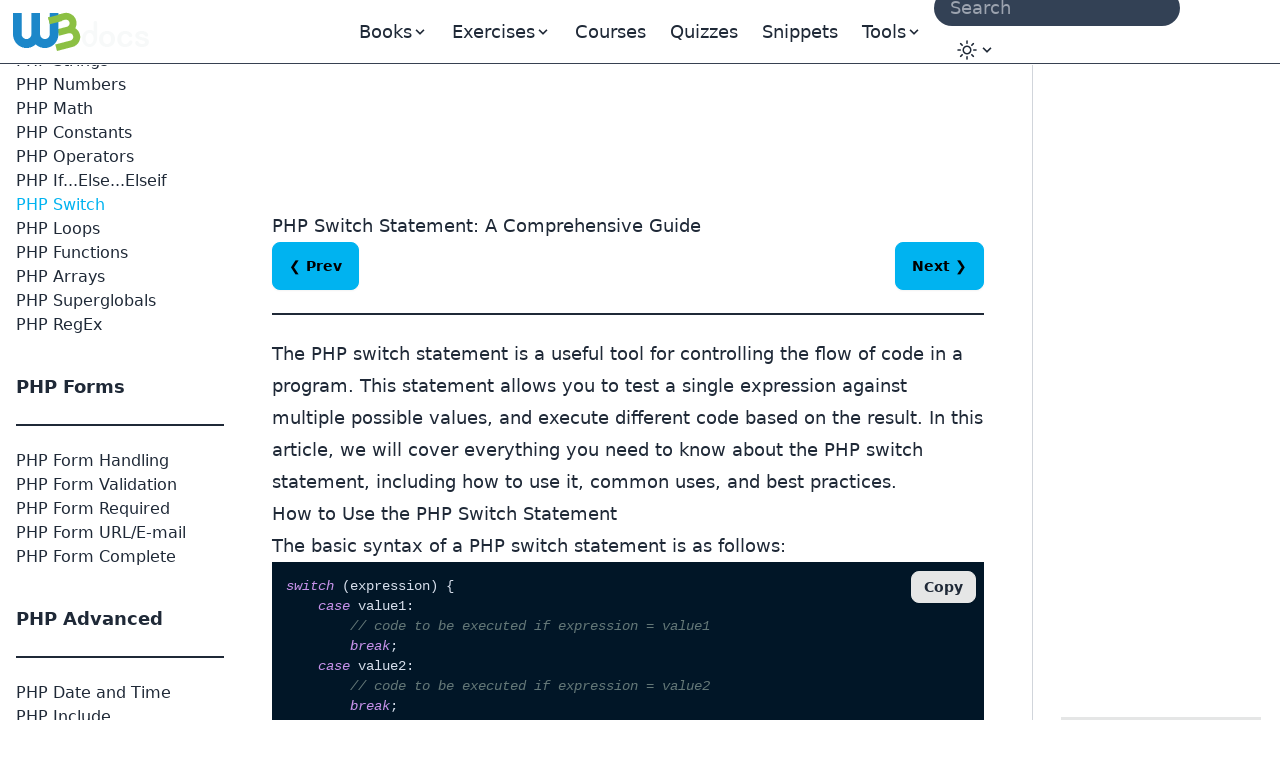

--- FILE ---
content_type: text/html; charset=UTF-8
request_url: https://www.w3docs.com/learn-php/php-switch.html
body_size: 12644
content:
<!doctype html>
<html lang="en" class="scroll-smooth">
<head>
	<script>
    window.dataLayer = window.dataLayer || []
    window.dataLayer.push({
      'section_of_website': 'book',
      'tech': 'php',
      'type_of': 'g',
      'wc': 379,
      'rc': 0,
      'jm': 0,
      'practice': 1
    })
  </script>
	<!-- Google Tag Manager -->
<script>(function(w,d,s,l,i){w[l]=w[l]||[];w[l].push({'gtm.start':
    new Date().getTime(),event:'gtm.js'});var f=d.getElementsByTagName(s)[0],
  j=d.createElement(s),dl=l!='dataLayer'?'&l='+l:'';j.async=true;j.src=
  'https://www.googletagmanager.com/gtm.js?id='+i+dl;f.parentNode.insertBefore(j,f);
})(window,document,'script','dataLayer','GTM-56G6JZ3');</script>
<!-- End Google Tag Manager -->
<script src="https://cdn.adapex.io/hb/aaw.w3docs3.js" async></script>

<script>
  function getCookieValue(cookieName) {
    var cookies = document.cookie.split('; ');
    for (var i = 0; i < cookies.length; i++) {
      var cookie = cookies[i].split('=');
      if (cookie[0] === cookieName) {
        return cookie[1];
      }
    }
    return null; // Cookie not found
  }
  try {
    var theme = getCookieValue("theme");
    if (theme === 'dark' || (!theme && window.matchMedia('(prefers-color-scheme: dark)').matches)) {
      document.documentElement.classList.add('dark')
      document.documentElement.dataset.theme = 'dark'
    } else {
      document.documentElement.classList.remove('dark')
      document.documentElement.dataset.theme = 'light'
    }
  } catch (_) {}
</script>

	<meta charset="utf-8">
	<title>PHP Switch Statement: A Comprehensive Guide</title>
	<meta name="description"
	      content=" The PHP switch statement is a useful tool for controlling the flow of code in a program. This statement allows you to test a single expression against multiple ">
	<meta name="viewport" content="width=device-width,minimum-scale=1,initial-scale=1">
	<link rel="manifest" href="/manifest.json">
	<link rel="apple-touch-icon" href="/images/logos/192.png">
	<meta name="theme-color" content="#42444e">
	<link rel="shortcut icon" href="/favicon.ico" />

			<link rel="preload" href="https://fonts.googleapis.com/css?family=Nunito:400,700&display=optional" as="style">
		<style type="text/css">@font-face {font-family:Nunito;font-style:normal;font-weight:400;src:url(/cf-fonts/s/nunito/5.0.16/cyrillic-ext/400/normal.woff2);unicode-range:U+0460-052F,U+1C80-1C88,U+20B4,U+2DE0-2DFF,U+A640-A69F,U+FE2E-FE2F;font-display:optional;}@font-face {font-family:Nunito;font-style:normal;font-weight:400;src:url(/cf-fonts/s/nunito/5.0.16/latin-ext/400/normal.woff2);unicode-range:U+0100-02AF,U+0304,U+0308,U+0329,U+1E00-1E9F,U+1EF2-1EFF,U+2020,U+20A0-20AB,U+20AD-20CF,U+2113,U+2C60-2C7F,U+A720-A7FF;font-display:optional;}@font-face {font-family:Nunito;font-style:normal;font-weight:400;src:url(/cf-fonts/s/nunito/5.0.16/cyrillic/400/normal.woff2);unicode-range:U+0301,U+0400-045F,U+0490-0491,U+04B0-04B1,U+2116;font-display:optional;}@font-face {font-family:Nunito;font-style:normal;font-weight:400;src:url(/cf-fonts/s/nunito/5.0.16/latin/400/normal.woff2);unicode-range:U+0000-00FF,U+0131,U+0152-0153,U+02BB-02BC,U+02C6,U+02DA,U+02DC,U+0304,U+0308,U+0329,U+2000-206F,U+2074,U+20AC,U+2122,U+2191,U+2193,U+2212,U+2215,U+FEFF,U+FFFD;font-display:optional;}@font-face {font-family:Nunito;font-style:normal;font-weight:400;src:url(/cf-fonts/s/nunito/5.0.16/vietnamese/400/normal.woff2);unicode-range:U+0102-0103,U+0110-0111,U+0128-0129,U+0168-0169,U+01A0-01A1,U+01AF-01B0,U+0300-0301,U+0303-0304,U+0308-0309,U+0323,U+0329,U+1EA0-1EF9,U+20AB;font-display:optional;}@font-face {font-family:Nunito;font-style:normal;font-weight:700;src:url(/cf-fonts/s/nunito/5.0.16/latin-ext/700/normal.woff2);unicode-range:U+0100-02AF,U+0304,U+0308,U+0329,U+1E00-1E9F,U+1EF2-1EFF,U+2020,U+20A0-20AB,U+20AD-20CF,U+2113,U+2C60-2C7F,U+A720-A7FF;font-display:optional;}@font-face {font-family:Nunito;font-style:normal;font-weight:700;src:url(/cf-fonts/s/nunito/5.0.16/latin/700/normal.woff2);unicode-range:U+0000-00FF,U+0131,U+0152-0153,U+02BB-02BC,U+02C6,U+02DA,U+02DC,U+0304,U+0308,U+0329,U+2000-206F,U+2074,U+20AC,U+2122,U+2191,U+2193,U+2212,U+2215,U+FEFF,U+FFFD;font-display:optional;}@font-face {font-family:Nunito;font-style:normal;font-weight:700;src:url(/cf-fonts/s/nunito/5.0.16/cyrillic/700/normal.woff2);unicode-range:U+0301,U+0400-045F,U+0490-0491,U+04B0-04B1,U+2116;font-display:optional;}@font-face {font-family:Nunito;font-style:normal;font-weight:700;src:url(/cf-fonts/s/nunito/5.0.16/cyrillic-ext/700/normal.woff2);unicode-range:U+0460-052F,U+1C80-1C88,U+20B4,U+2DE0-2DFF,U+A640-A69F,U+FE2E-FE2F;font-display:optional;}@font-face {font-family:Nunito;font-style:normal;font-weight:700;src:url(/cf-fonts/s/nunito/5.0.16/vietnamese/700/normal.woff2);unicode-range:U+0102-0103,U+0110-0111,U+0128-0129,U+0168-0169,U+01A0-01A1,U+01AF-01B0,U+0300-0301,U+0303-0304,U+0308-0309,U+0323,U+0329,U+1EA0-1EF9,U+20AB;font-display:optional;}</style>

		<link rel="preload"
		      href="https://fonts.googleapis.com/css?family=Poppins:400,500,600,700&display=optional"
		      as="style">
		<style type="text/css">@font-face {font-family:Poppins;font-style:normal;font-weight:400;src:url(/cf-fonts/s/poppins/5.0.11/devanagari/400/normal.woff2);unicode-range:U+0900-097F,U+1CD0-1CF9,U+200C-200D,U+20A8,U+20B9,U+25CC,U+A830-A839,U+A8E0-A8FF;font-display:optional;}@font-face {font-family:Poppins;font-style:normal;font-weight:400;src:url(/cf-fonts/s/poppins/5.0.11/latin/400/normal.woff2);unicode-range:U+0000-00FF,U+0131,U+0152-0153,U+02BB-02BC,U+02C6,U+02DA,U+02DC,U+0304,U+0308,U+0329,U+2000-206F,U+2074,U+20AC,U+2122,U+2191,U+2193,U+2212,U+2215,U+FEFF,U+FFFD;font-display:optional;}@font-face {font-family:Poppins;font-style:normal;font-weight:400;src:url(/cf-fonts/s/poppins/5.0.11/latin-ext/400/normal.woff2);unicode-range:U+0100-02AF,U+0304,U+0308,U+0329,U+1E00-1E9F,U+1EF2-1EFF,U+2020,U+20A0-20AB,U+20AD-20CF,U+2113,U+2C60-2C7F,U+A720-A7FF;font-display:optional;}@font-face {font-family:Poppins;font-style:normal;font-weight:500;src:url(/cf-fonts/s/poppins/5.0.11/devanagari/500/normal.woff2);unicode-range:U+0900-097F,U+1CD0-1CF9,U+200C-200D,U+20A8,U+20B9,U+25CC,U+A830-A839,U+A8E0-A8FF;font-display:optional;}@font-face {font-family:Poppins;font-style:normal;font-weight:500;src:url(/cf-fonts/s/poppins/5.0.11/latin-ext/500/normal.woff2);unicode-range:U+0100-02AF,U+0304,U+0308,U+0329,U+1E00-1E9F,U+1EF2-1EFF,U+2020,U+20A0-20AB,U+20AD-20CF,U+2113,U+2C60-2C7F,U+A720-A7FF;font-display:optional;}@font-face {font-family:Poppins;font-style:normal;font-weight:500;src:url(/cf-fonts/s/poppins/5.0.11/latin/500/normal.woff2);unicode-range:U+0000-00FF,U+0131,U+0152-0153,U+02BB-02BC,U+02C6,U+02DA,U+02DC,U+0304,U+0308,U+0329,U+2000-206F,U+2074,U+20AC,U+2122,U+2191,U+2193,U+2212,U+2215,U+FEFF,U+FFFD;font-display:optional;}@font-face {font-family:Poppins;font-style:normal;font-weight:600;src:url(/cf-fonts/s/poppins/5.0.11/devanagari/600/normal.woff2);unicode-range:U+0900-097F,U+1CD0-1CF9,U+200C-200D,U+20A8,U+20B9,U+25CC,U+A830-A839,U+A8E0-A8FF;font-display:optional;}@font-face {font-family:Poppins;font-style:normal;font-weight:600;src:url(/cf-fonts/s/poppins/5.0.11/latin/600/normal.woff2);unicode-range:U+0000-00FF,U+0131,U+0152-0153,U+02BB-02BC,U+02C6,U+02DA,U+02DC,U+0304,U+0308,U+0329,U+2000-206F,U+2074,U+20AC,U+2122,U+2191,U+2193,U+2212,U+2215,U+FEFF,U+FFFD;font-display:optional;}@font-face {font-family:Poppins;font-style:normal;font-weight:600;src:url(/cf-fonts/s/poppins/5.0.11/latin-ext/600/normal.woff2);unicode-range:U+0100-02AF,U+0304,U+0308,U+0329,U+1E00-1E9F,U+1EF2-1EFF,U+2020,U+20A0-20AB,U+20AD-20CF,U+2113,U+2C60-2C7F,U+A720-A7FF;font-display:optional;}@font-face {font-family:Poppins;font-style:normal;font-weight:700;src:url(/cf-fonts/s/poppins/5.0.11/devanagari/700/normal.woff2);unicode-range:U+0900-097F,U+1CD0-1CF9,U+200C-200D,U+20A8,U+20B9,U+25CC,U+A830-A839,U+A8E0-A8FF;font-display:optional;}@font-face {font-family:Poppins;font-style:normal;font-weight:700;src:url(/cf-fonts/s/poppins/5.0.11/latin-ext/700/normal.woff2);unicode-range:U+0100-02AF,U+0304,U+0308,U+0329,U+1E00-1E9F,U+1EF2-1EFF,U+2020,U+20A0-20AB,U+20AD-20CF,U+2113,U+2C60-2C7F,U+A720-A7FF;font-display:optional;}@font-face {font-family:Poppins;font-style:normal;font-weight:700;src:url(/cf-fonts/s/poppins/5.0.11/latin/700/normal.woff2);unicode-range:U+0000-00FF,U+0131,U+0152-0153,U+02BB-02BC,U+02C6,U+02DA,U+02DC,U+0304,U+0308,U+0329,U+2000-206F,U+2074,U+20AC,U+2122,U+2191,U+2193,U+2212,U+2215,U+FEFF,U+FFFD;font-display:optional;}</style>
	
			<link rel="preload" href="/build/images/logo-color-w3.png" as="image">
	
		
				<link rel="canonical" href="https://www.w3docs.com/learn-php/php-switch.html" />
	
	<meta property="og:url"
	      content="https://www.w3docs.com/learn-php/php-switch.html" />  <meta property="og:type" content="article" />
	<meta property="og:title" content="PHP Switch Statement: A Comprehensive Guide" />
	<meta property="og:description"
	      content=" The PHP switch statement is a useful tool for controlling the flow of code in a program. This statement allows you to test a single expression against multiple " />
	<meta property="og:image"
	      content="https://www.w3docs.com/uploads/media/book_gallery/0001/02/2e07565acbb01c2209851dd71c556a00cf38aadb.png" />

	  		<link rel="stylesheet" href="/build/css/tailwind.a2914c4e.css">
	
  <style></style>

			<script src="/build/runtime.145f2c2c.js" defer></script><script src="/build/app.6cda84ec.js" defer></script>

			
		<script async src="https://pagead2.googlesyndication.com/pagead/js/adsbygoogle.js?client=ca-pub-1328390942002432"
	        crossorigin="anonymous"></script>

		<script async src="https://fundingchoicesmessages.google.com/i/pub-1328390942002432?ers=1" nonce="sAgnPF9fmAxcS586OAv60Q"></script><script nonce="sAgnPF9fmAxcS586OAv60Q">(function() {function signalGooglefcPresent() {if (!window.frames['googlefcPresent']) {if (document.body) {const iframe = document.createElement('iframe'); iframe.style = 'width: 0; height: 0; border: none; z-index: -1000; left: -1000px; top: -1000px;'; iframe.style.display = 'none'; iframe.name = 'googlefcPresent'; document.body.appendChild(iframe);} else {setTimeout(signalGooglefcPresent, 0);}}}signalGooglefcPresent();})();</script>
</head>
<body>
<!-- Google Tag Manager (noscript) -->
<noscript><iframe src="https://www.googletagmanager.com/ns.html?id=GTM-56G6JZ3"
                  height="0" width="0" style="display:none;visibility:hidden"></iframe></noscript>
<!-- End Google Tag Manager (noscript) -->
<div >
				<div class="header-menu border-b border-gray-700">
  <div>
    <div class="fixed w-full h-16 flex z-50 print:hidden">
      <div class="navbar flex justify-center border-b border-gray-700 text-lg"
           data-theme="dark">
        <div class="navbar-start">
          <a aria-label="logo" href="/">
            <img src="/build/images/logo-color-w3.png" alt="w3docs logo" width="146" height="41">
          </a>
        </div>
        <div class="navbar-center hidden lg:flex">
          <div class="flex [&>*]:px-3 hover:[&_a]:text-info hover:[&_button]:text-info">
  <div data-controller="dropdown" data-action="click->dropdown#toggle click@window->dropdown#hide">
  <div class="relative inline-block">
    <div role="button" tabindex="0" data-dropdown-target="button" class="inline-block select-none">
      <span class="appearance-none flex items-center inline-block">
        <span>Books</span>
        <svg xmlns="http://www.w3.org/2000/svg" viewBox="0 0 20 20" class="fill-current h-4 w-4"><path
              d="M9.293 12.95l.707.707L15.657 8l-1.414-1.414L10 10.828 5.757 6.586 4.343 8z"></path></svg>
      </span>
    </div>

    <div data-dropdown-target="menu"
         data-transition-enter="transition ease-out duration-200"
         data-transition-enter-from="opacity-0 translate-y-1"
         data-transition-enter-to="opacity-100 translate-y-0"
         data-transition-leave="transition ease-in duration-150"
         data-transition-leave-from="opacity-100 translate-y-0"
         data-transition-leave-to="opacity-0 translate-y-1"
         class="hidden absolute -left-8 top-full z-10 mt-3 w-56 rounded-xl bg-slate-800 p-2 shadow-lg ring-1 ring-gray-900/5">
                  <a href="/learn-html.html" class="block rounded-lg px-3 py-2">Learn HTML</a>
                  <a href="/learn-css.html" class="block rounded-lg px-3 py-2">Learn CSS</a>
                  <a href="/learn-git.html" class="block rounded-lg px-3 py-2">Learn Git</a>
                  <a href="/learn-javascript.html" class="block rounded-lg px-3 py-2">Learn Javascript</a>
                  <a href="/learn-php.html" class="block rounded-lg px-3 py-2">Learn PHP</a>
                  <a href="/learn-python.html" class="block rounded-lg px-3 py-2">Learn python</a>
                  <a href="/learn-java.html" class="block rounded-lg px-3 py-2">Learn Java</a>
            </div>
  </div>
</div>


      <div data-controller="dropdown" data-action="click->dropdown#toggle click@window->dropdown#hide">
  <div class="relative inline-block">
    <div role="button" tabindex="0" data-dropdown-target="button" class="inline-block select-none">
      <span class="appearance-none flex items-center inline-block">
        <span>Exercises</span>
        <svg xmlns="http://www.w3.org/2000/svg" viewBox="0 0 20 20" class="fill-current h-4 w-4"><path
              d="M9.293 12.95l.707.707L15.657 8l-1.414-1.414L10 10.828 5.757 6.586 4.343 8z"></path></svg>
      </span>
    </div>

    <div data-dropdown-target="menu"
         data-transition-enter="transition ease-out duration-200"
         data-transition-enter-from="opacity-0 translate-y-1"
         data-transition-enter-to="opacity-100 translate-y-0"
         data-transition-leave="transition ease-in duration-150"
         data-transition-leave-from="opacity-100 translate-y-0"
         data-transition-leave-to="opacity-0 translate-y-1"
         class="hidden absolute -left-8 top-full z-10 mt-3 w-56 rounded-xl bg-slate-800 p-2 shadow-lg ring-1 ring-gray-900/5">
                  <a href="/exercise/html" class="block rounded-lg px-3 py-2">HTML</a>
                  <a href="/exercise/javascript" class="block rounded-lg px-3 py-2">JavaScript</a>
                  <a href="/exercise/git" class="block rounded-lg px-3 py-2">Git</a>
                  <a href="/exercise/css" class="block rounded-lg px-3 py-2">CSS</a>
                  <a href="/exercise/php" class="block rounded-lg px-3 py-2">PHP</a>
            </div>
  </div>
</div>

  
  <a href="/nx/course">Courses</a>
  <a href="/quiz/">Quizzes</a>
  <a href="/snippets">Snippets</a>

  <div data-controller="dropdown" data-action="click->dropdown#toggle click@window->dropdown#hide">
  <div>
    <div role="button" tabindex="0" data-dropdown-target="button" class="inline-block select-none">
      <span class="appearance-none flex items-center inline-block">
        <span>Tools</span>
        <svg xmlns="http://www.w3.org/2000/svg" viewBox="0 0 20 20" class="fill-current h-4 w-4"><path
              d="M9.293 12.95l.707.707L15.657 8l-1.414-1.414L10 10.828 5.757 6.586 4.343 8z"></path></svg>
      </span>
    </div>

    <div data-dropdown-target="menu"
         data-transition-enter="transition ease-out duration-200"
         data-transition-enter-from="opacity-0 translate-y-1"
         data-transition-enter-to="opacity-100 translate-y-0"
         data-transition-leave="transition ease-in duration-150"
         data-transition-leave-from="opacity-100 translate-y-0"
         data-transition-leave-to="opacity-0 translate-y-1"
         class="hidden absolute inset-x-0 top-0 -z-10 pt-14 shadow-lg ring-1 ring-gray-900/5 bg-slate-800">
      <div
          class="mx-auto max-w-7xl grid grid-cols-4 gap-x-4 px-6 py-10 lg:px-8 xl:gap-x-8"
      >
                <div class="group relative rounded-lg p-6">
          <div class="text-xl mb-4 font-bold text-primary">General Tools</div>
          <ul class="text-base space-y-2">
                          <li><a href="/tools/password-generator">Password Generator</a></li>
                          <li><a href="/tools/editor">HTML Editor</a></li>
                          <li><a href="/tools/html-encoder/">HTML Encoder</a></li>
                          <li><a href="/tools/image-base64">Base 64</a></li>
                          <li><a href="/tools/code-diff/">Code Diff</a></li>
                          <li><a href="/nx/json-beautify">JSON Beautifier</a></li>
                          <li><a href="/nx/css-beautify">CSS Beautifier</a></li>
                          <li><a href="/nx/marked">Markdown Convertor</a></li>
                          <li><a href="/nx/tailwindcss-closest-color">Find the Closest Tailwind CSS Color</a></li>
                          <li><a href="/nx/phrase-encrypt">Phrase encrypt / decrypt</a></li>
                          <li><a href="/nx/feature-detection">Browser Feature Detection</a></li>
                          <li><a href="/nx/number/base-converter">Number convertor</a></li>
                          <li><a href="/nx/jwt-decoder">JTW Decoder</a></li>
                      </ul>
        </div>
                <div class="group relative rounded-lg p-6">
          <div class="text-xl mb-4 font-bold text-primary">CSS Maker</div>
          <ul class="text-base space-y-2">
                          <li><a href="/nx/css-maker/border-radius">CSS Maker</a></li>
                          <li><a href="/nx/css-maker/text-shadow">CSS Maker text shadow</a></li>
                          <li><a href="/nx/css-maker/text-rotation">CSS Maker Text Rotation</a></li>
                          <li><a href="/nx/css-maker/outline-tool">CSS Maker Out Line</a></li>
                          <li><a href="/nx/css-maker/rgba-shadow">CSS Maker RGB Shadow</a></li>
                          <li><a href="/nx/css-maker/transform-tool">CSS Maker Transform</a></li>
                          <li><a href="/nx/css-maker/font-face">CSS Maker Font Face</a></li>
                      </ul>
        </div>
                <div class="group relative rounded-lg p-6">
          <div class="text-xl mb-4 font-bold text-primary">Color Tools</div>
          <ul class="text-base space-y-2">
                          <li><a href="/nx/color/color-picker">Color Picker</a></li>
                          <li><a href="/nx/color/color-cmyk">Colors CMYK</a></li>
                          <li><a href="/nx/color/color-hwb">Colors HWB</a></li>
                          <li><a href="/nx/color/color-hsl">Colors HSL</a></li>
                          <li><a href="/nx/color/color-hex">Color Hex</a></li>
                          <li><a href="/nx/color/color-mixer">Color mixer</a></li>
                          <li><a href="/nx/color/color-converter">Color Converter</a></li>
                          <li><a href="/nx/color/color-rgb">Colors RGB</a></li>
                          <li><a href="/nx/color/contrast-ratio">Color Contrast Analyzer</a></li>
                          <li><a href="/nx/color/gradient-background">Color Gradient</a></li>
                      </ul>
        </div>
        
        <div class="group relative rounded-lg p-6">
          <div class="text-xl mb-4 font-bold text-primary">String Tools</div>
          <ul class="text-base space-y-2">
                          <li><a href="/tools/string-length-calculator">String Length Calculator</a></li>
                          <li><a href="/tools/string-md5-generator">MD5 Hash Generator</a></li>
                          <li><a href="/tools/string-sha256-generator">Sha256 Hash Generator</a></li>
                          <li><a href="/tools/string-revers">String Reverse</a></li>
                          <li><a href="/tools/string-url-encoder">URL Encoder</a></li>
                          <li><a href="/tools/string-url-decoder">URL Decoder</a></li>
                          <li><a href="/tools/string-base64-encoder">Base 64 Encoder</a></li>
                          <li><a href="/tools/string-base64-decoder">Base 64 Decoder</a></li>
                          <li><a href="/tools/string-remove-extra-spaces">Extra Spaces Remover</a></li>
                          <li><a href="/tools/string-convert-lowercase">String to Lowercase</a></li>
                          <li><a href="/tools/string-convert-uppercase">String to Uppercase</a></li>
                          <li><a href="/tools/string-word-count">Word Count Calculator</a></li>
                          <li><a href="/tools/string-remove-empty-lines">Empty Lines Remover</a></li>
                          <li><a href="/tools/string-remove-tags">HTML Tags Remover</a></li>
                          <li><a href="/tools/string-bin-2-hex">Binary to Hex</a></li>
                          <li><a href="/tools/string-hex-2-bin">Hex to Binary</a></li>
                          <li><a href="/tools/string-convert-rot-13">Rot13 Transform on a String</a></li>
                          <li><a href="/tools/string-convert-to-bin">String to Binary</a></li>
                          <li><a href="/tools/string-remove-double-line">Duplicate Lines Remover</a></li>
                      </ul>
        </div>
      </div>
    </div>
  </div>
</div>

</div>

        </div>
        <div class="navbar-end">
          <form
    role="search"
    action="/search"
    method="get"
    target="_top"
    aria-label="search form"
    class="hidden sm:inline-block"
>
  <input
      class="bg-slate-700 hover:bg-slate-600 outline-0 border-0 focus:ring-0 px-2 py-1 rounded-full pl-4 text-slate-400 dark:bg-slate-800 dark:highlight-white/5 dark:hover:bg-slate-700"
      type="search" name="q" required="" aria-label="search input" placeholder="Search"
  >
</form>


          <div class="hidden md:block min-w-20" data-controller="locale-switcher">
            <!-- The dropdown will be dynamically inserted here by the Stimulus controller -->
          </div>

          <div
    data-controller="dropdown"
    data-action="click->dropdown#toggle click@window->dropdown#hide"
>
  <div class="relative inline-block">
    <div
        role="button"
        tabindex="0"
        data-dropdown-target="button"
        class="inline-block select-none"
    >
      <span class="appearance-none items-center inline-block">
        <button tabindex="0" class="btn btn-ghost mx-1" aria-label="Change theme">
          <span class="hidden dark:inline-block">
            <svg
    xmlns="http://www.w3.org/2000/svg"
    fill="none"
    viewBox="0 0 24 24"
    stroke-width="1.5"
    stroke="currentColor"
    class="w-6 h-6 inline-block"
>
  <path
      stroke-linecap="round"
      stroke-linejoin="round"
      d="M21.752 15.002A9.718 9.718 0 0118 15.75c-5.385 0-9.75-4.365-9.75-9.75 0-1.33.266-2.597.748-3.752A9.753 9.753 0 003 11.25C3 16.635 7.365 21 12.75 21a9.753 9.753 0 009.002-5.998z"
  ></path>
</svg>

          </span>
          <span class="inline-block dark:hidden">
            <svg
    xmlns="http://www.w3.org/2000/svg"
    fill="none"
    viewBox="0 0 24 24"
    stroke-width="1.5"
    stroke="currentColor"
    class="w-6 h-6 inline-block"
>
  <path
      stroke-linecap="round"
      stroke-linejoin="round"
      d="M12 3v2.25m6.364.386l-1.591 1.591M21 12h-2.25m-.386 6.364l-1.591-1.591M12 18.75V21m-4.773-4.227l-1.591 1.591M5.25 12H3m4.227-4.773L5.636 5.636M15.75 12a3.75 3.75 0 11-7.5 0 3.75 3.75 0 017.5 0z"
  ></path>
</svg>

          </span>
          <svg xmlns="http://www.w3.org/2000/svg" viewBox="0 0 20 20" class="fill-current h-4 w-4"><path d="M9.293 12.95l.707.707L15.657 8l-1.414-1.414L10 10.828 5.757 6.586 4.343 8z"></path></svg>
          <span class="sr-only">Change theme</span>
        </button>
      </span>
    </div>

    <div
        data-dropdown-target="menu"
        data-transition-enter="transition ease-out duration-200"
        data-transition-enter-from="opacity-0 translate-y-1"
        data-transition-enter-to="opacity-100 translate-y-0"
        data-transition-leave="transition ease-in duration-150"
        data-transition-leave-from="opacity-100 translate-y-0"
        data-transition-leave-to="opacity-0 translate-y-1"
        class="hidden absolute right-0 top-full z-10 rounded-xl bg-slate-800 p-2 shadow-lg ring-1 ring-gray-900/5 mt-2"
    >
      <ul
          tabindex="0"
          class="dropdown-content menu p-2 hover:[&>li>a]:text-info"
          data-controller="theme"
      >
        <li>
          <button
              data-action="theme#dark"
          ><svg
    xmlns="http://www.w3.org/2000/svg"
    fill="none"
    viewBox="0 0 24 24"
    stroke-width="1.5"
    stroke="currentColor"
    class="w-6 h-6 inline-block"
>
  <path
      stroke-linecap="round"
      stroke-linejoin="round"
      d="M21.752 15.002A9.718 9.718 0 0118 15.75c-5.385 0-9.75-4.365-9.75-9.75 0-1.33.266-2.597.748-3.752A9.753 9.753 0 003 11.25C3 16.635 7.365 21 12.75 21a9.753 9.753 0 009.002-5.998z"
  ></path>
</svg>
 Dark</button>
        </li>
        <li>
          <button
              data-action="theme#light">
            <svg
    xmlns="http://www.w3.org/2000/svg"
    fill="none"
    viewBox="0 0 24 24"
    stroke-width="1.5"
    stroke="currentColor"
    class="w-6 h-6 inline-block"
>
  <path
      stroke-linecap="round"
      stroke-linejoin="round"
      d="M12 3v2.25m6.364.386l-1.591 1.591M21 12h-2.25m-.386 6.364l-1.591-1.591M12 18.75V21m-4.773-4.227l-1.591 1.591M5.25 12H3m4.227-4.773L5.636 5.636M15.75 12a3.75 3.75 0 11-7.5 0 3.75 3.75 0 017.5 0z"
  ></path>
</svg>
 Light</button>
        </li>
        <li>
          <button
              data-action="theme#system">
            <svg
    xmlns="http://www.w3.org/2000/svg"
    fill="none"
    viewBox="0 0 24 24"
    stroke-width="1.5"
    stroke="currentColor"
    class="w-6 h-6 inline-block"
>
  <path
      stroke-linecap="round"
      stroke-linejoin="round"
      d="M9 17.25v1.007a3 3 0 01-.879 2.122L7.5 21h9l-.621-.621A3 3 0 0115 18.257V17.25m6-12V15a2.25 2.25 0 01-2.25 2.25H5.25A2.25 2.25 0 013 15V5.25m18 0A2.25 2.25 0 0018.75 3H5.25A2.25 2.25 0 003 5.25m18 0V12a2.25 2.25 0 01-2.25 2.25H5.25A2.25 2.25 0 013 12V5.25"
  ></path>
</svg>
 System</button>
        </li>
      </ul>
    </div>
  </div>
</div>

        </div>
      </div>
    </div>
  </div>
</div>

	
				<div class="hidden xl:block fixed w-60 pt-16 h-full z-10 overflow-auto left-aside" data-theme="dark">
			<div class="fixed h-full overflow-y-auto px-4 pb-36 pt-4">
				    <nav class="chapter-left-menu left-menu">
      <ul class="w-52 hover:[&>li>a]:text-info"><li class="flex flex-col gap-1.5"><strong class="pt-9 text-lg font-bold">
              PHP Tutorial
            </strong><div class="divider"></div><a href="php-intro.html">PHP Intro</a><a href="php-install.html">PHP Install</a><a href="php-syntax.html">PHP Syntax</a><a href="php-comments.html">PHP Comments</a><a href="php-variables.html">PHP Variables</a><a href="php-echo-print.html">PHP Echo / Print</a><a href="php-data-types.html">PHP Data Types</a><a href="php-strings.html">PHP Strings</a><a href="php-numbers.html">PHP Numbers</a><a href="php-math.html">PHP Math</a><a href="php-constants.html">PHP Constants</a><a href="php-operators.html">PHP Operators</a><a href="php-if-else-elseif.html">PHP If...Else...Elseif</a><a
                  href="php-switch.html"
                  class="text-info scroll-to scroll-mt-32"
                >PHP Switch</a><a href="php-loops.html">PHP Loops</a><a href="php-functions.html">PHP Functions</a><a href="php-arrays.html">PHP Arrays</a><a href="php-superglobals.html">PHP Superglobals</a><a href="php-regex.html">PHP RegEx</a></li><li class="flex flex-col gap-1.5"><strong class="pt-9 text-lg font-bold">
              PHP Forms
            </strong><div class="divider"></div><a href="php-form-handling.html">PHP Form Handling</a><a href="php-form-validation.html">PHP Form Validation</a><a href="php-form-required.html">PHP Form Required</a><a href="php-form-url-e-mail.html">PHP Form URL/E-mail</a><a href="php-form-complete.html">PHP Form Complete</a></li><li class="flex flex-col gap-1.5"><strong class="pt-9 text-lg font-bold">
              PHP Advanced
            </strong><div class="divider"></div><a href="php-date-and-time.html">PHP Date and Time</a><a href="php-include.html">PHP Include</a><a href="php-file-handling.html">PHP File Handling</a><a href="php-file-open-read.html">PHP File Open/Read</a><a href="php-file-create-write.html">PHP File Create/Write</a><a href="php-file-upload.html">PHP File Upload</a><a href="php-cookies.html">PHP Cookies</a><a href="php-sessions.html">PHP Sessions</a><a href="php-filters.html">PHP Filters</a><a href="php-filters-advanced.html">PHP Filters Advanced</a><a href="php-callback-functions.html">PHP Callback Functions</a><a href="php-json.html">PHP JSON</a><a href="php-exceptions.html">PHP Exceptions</a></li><li class="flex flex-col gap-1.5"><strong class="pt-9 text-lg font-bold">
              PHP OOP
            </strong><div class="divider"></div><a href="php-what-is-oop.html">PHP What is OOP</a><a href="php-classes-objects.html">PHP Classes/Objects</a><a href="php-constructor.html">PHP Constructor</a><a href="php-destructor.html">PHP Destructor</a><a href="php-access-modifiers.html">PHP Access Modifiers</a><a href="php-inheritance.html">PHP Inheritance</a><a href="php-class-constants.html">PHP Constants</a><a href="php-abstract-classes.html">PHP Abstract Classes</a><a href="php-interfaces.html">PHP Interfaces</a><a href="php-traits.html">PHP Traits</a><a href="php-static-methods.html">PHP Static Methods</a><a href="php-static-properties.html">PHP Static Properties</a><a href="php-namespaces.html">PHP Namespaces</a><a href="php-iterables.html">PHP Iterables</a></li><li class="flex flex-col gap-1.5"><strong class="pt-9 text-lg font-bold">
              MySQL Database
            </strong><div class="divider"></div><a href="mysql-database.html">MySQL Database</a><a href="mysql-connect.html">MySQL Connect</a><a href="mysql-create-db.html">MySQL Create DB</a><a href="mysql-create-table.html">MySQL Create Table</a><a href="mysql-insert-data.html">MySQL Insert Data</a><a href="mysql-get-last-id.html">MySQL Get Last ID</a><a href="mysql-insert-multiple.html">MySQL Insert Multiple</a><a href="mysql-prepared.html">MySQL Prepared</a><a href="mysql-select-data.html">MySQL Select Data</a><a href="mysql-where.html">MySQL Where</a><a href="mysql-order-by.html">MySQL Order By</a><a href="mysql-delete-data.html">MySQL Delete Data</a><a href="mysql-update-data.html">MySQL Update Data</a><a href="mysql-limit-data.html">MySQL Limit Data</a></li><li class="flex flex-col gap-1.5"><strong class="pt-9 text-lg font-bold">
              PHP XML
            </strong><div class="divider"></div><a href="php-xml-parsers.html">PHP XML Parsers</a><a href="php-simplexml-parser.html">PHP SimpleXML Parser</a><a href="php-simplexml-get.html">PHP SimpleXML - Load</a><a href="php-xml-expat.html">PHP XML Expat</a><a href="php-xml-dom.html">PHP XML DOM</a></li><li class="flex flex-col gap-1.5"><strong class="pt-9 text-lg font-bold">
              PHP - AJAX
            </strong><div class="divider"></div><a href="ajax-intro.html">AJAX Intro</a><a href="ajax-php.html">AJAX PHP</a><a href="ajax-database.html">AJAX Database</a><a href="ajax-xml.html">AJAX XML</a><a href="ajax-live-search.html">AJAX Live Search</a><a href="ajax-poll.html">AJAX Poll</a></li><li class="flex flex-col gap-1.5"><strong class="pt-9 text-lg font-bold">
              PHP Reference
            </strong><div class="divider"></div><a href="php-overview.html">PHP Overview</a></li><li class="flex flex-col gap-1.5"></li><li class="flex flex-col gap-1.5"></li><li class="flex flex-col gap-1.5"></li><li class="flex flex-col gap-1.5"></li><li class="flex flex-col gap-1.5"></li><li class="flex flex-col gap-1.5"></li><li class="flex flex-col gap-1.5"></li><li class="flex flex-col gap-1.5"></li><li class="flex flex-col gap-1.5"></li><li class="flex flex-col gap-1.5"></li><li class="flex flex-col gap-1.5"></li><li class="flex flex-col gap-1.5"></li><li class="flex flex-col gap-1.5"><a href="php-array.html">PHP Array</a><a href="php-calendar.html">PHP Calendar</a><a href="php-date.html">PHP Date</a><a href="php-directory.html">PHP Directory</a><a href="php-error.html">PHP Error</a><a href="php-exception.html">PHP Exception</a><a href="php-filesystem.html">PHP Filesystem</a><a href="php-filter.html">PHP Filter</a><a href="php-ftp.html">PHP FTP</a><a href="json-encode.html">PHP JSON</a><a href="php-keywords.html">PHP Keywords</a><a href="php-libxml.html">PHP Libxml</a><a href="php-mail.html">PHP Mail</a><a href="php-ref-math.html">PHP Math</a><a href="php-misc.html">PHP Misc</a></li><li class="flex flex-col gap-1.5"><a href="php-mysqli.html">PHP MySQLi</a><a href="php-network.html">PHP Network</a><a href="php-output-control.html">PHP Output Control</a><a href="preg-filter.html">PHP RegEx</a><a href="php-simplexml.html">PHP SimpleXML</a><a href="php-stream.html">PHP Stream</a><a href="addcslashes.html">PHP String</a><a href="php-variable-handling.html">PHP Variable Handling</a><a href="php-xml-parser.html">PHP XML Parser</a><a href="php-zip.html">PHP Zip</a><a href="php-timezones.html">PHP Timezones</a></li></ul><script>
    document.querySelector('.scroll-to').scrollIntoView()
  </script>
    </nav>
			</div>
		</div>
	
	<div class="xl:ml-60 pt-16 min-h-screen">

		<div class="grid grid-cols-12 gap-4">
			<div class="col-span-12 md:col-span-9 scroll-pt-16">
					<div class="print:text-black print:bg-white">
										  <div class="p-4 md:p-8">
    <div class="mb-4 print:hidden hidden lg:block" style="min-height: 90px">
  <script async
          src="https://pagead2.googlesyndication.com/pagead/js/adsbygoogle.js?client=ca-pub-1328390942002432"
          crossorigin="anonymous"></script>
  <!-- Horizontal Top Ad -->
  <ins class="adsbygoogle top-ad-horizontal"
       style="display:inline-block"
       data-ad-client="ca-pub-1328390942002432"
       data-ad-slot="6072013702"
  ></ins>
  <script>
    (adsbygoogle = window.adsbygoogle || []).push({})
  </script>
</div>


    <div>
  <div itemprop="articleBody">
    <div class="chapter-container prose lg:prose-lg hover:prose-a:text-info max-w-none main-content">
      <div class="mt-4 mb-0 md:mt-0">
        <h1 itemprop="name">
          PHP Switch Statement: A Comprehensive Guide
        </h1>

                <div
  class="hidden not-prose md:flex flex-row justify-between">
      <a href="/learn-php/php-if-else-elseif.html"
       title="prev"
       class="chapter-top-nav btn btn-info"
       aria-label="Previous Chapter">
      ❮ Prev
    </a>
  
      <a href="/learn-php/php-loops.html"
       title="next"
       class="chapter-top-nav btn btn-info ml-1.5"
       aria-label="Next Chapter">
      Next ❯
    </a>
  </div>

      </div>

      <div class="divider"></div>

      
      <div data-controller="editable">

                                      
  
    <p>The PHP switch statement is a useful tool for controlling the flow of code in a program. This statement allows you to test a single expression against multiple possible values, and execute different code based on the result. In this article, we will cover everything you need to know about the PHP switch statement, including how to use it, common uses, and best practices.</p>
<h2 id="how-to-use-the-php-switch-statement-1" class="scroll-mt-20">How to Use the PHP Switch Statement</h2>
<p>The basic syntax of a PHP switch statement is as follows:</p>





                                        
  
  <div class="relative mb-5" itemscope itemtype="https://schema.org/Code">
  <meta itemprop="name" content="PHP How to Use the PHP Switch Statement" />
  <div itemprop="text"><pre class="not-prose text-sm text-white dark:border dark:border-gray-700 overflow-scroll" style="max-height: 550px; word-break: break-word;
    word-wrap: break-word; padding: 0; font-size: 0.9rem"><code class="hljs php"><span class="hljs-keyword">switch</span> (expression) {
    <span class="hljs-keyword">case</span> value1:
        <span class="hljs-comment">// code to be executed if expression = value1</span>
        <span class="hljs-keyword">break</span>;
    <span class="hljs-keyword">case</span> value2:
        <span class="hljs-comment">// code to be executed if expression = value2</span>
        <span class="hljs-keyword">break</span>;
    ...
    <span class="hljs-keyword">default</span>:
        <span class="hljs-comment">// code to be executed if expression does not match any values</span>
}</code></pre></div>

  
      <div class="absolute not-prose top-2 right-2" data-controller="copy" data-copy-content-value="switch (expression) {
    case value1:
        // code to be executed if expression = value1
        break;
    case value2:
        // code to be executed if expression = value2
        break;
    ...
    default:
        // code to be executed if expression does not match any values
}">
      <button
        class="btn btn-sm"
        data-action="copy#copyToClipboard"
        data-copy-target="button"
      >
        Copy
      </button>
    </div>
  </div>






                                        
  
    <p>The expression is evaluated once, and its value is compared to each of the values in the case statements. If a match is found, the code associated with that case is executed. If no match is found, the code in the default block is executed.</p>
<h2 id="common-uses-for-the-php-switch-statement-3" class="scroll-mt-20">Common Uses for the PHP Switch Statement</h2>
<p>One of the most common uses for the PHP switch statement is to control the flow of a program based on user input. For example, you could use a switch statement to display different messages based on the value of a form field:</p>





                                        
  
  <div class="relative mb-5" itemscope itemtype="https://schema.org/Code">
  <meta itemprop="name" content="PHP Common Uses for the PHP Switch Statement" />
  <div itemprop="text"><pre class="not-prose text-sm text-white dark:border dark:border-gray-700 overflow-scroll" style="max-height: 550px; word-break: break-word;
    word-wrap: break-word; padding: 0; font-size: 0.9rem"><code class="hljs php"><span class="hljs-keyword">switch</span> (<span class="hljs-variable">$_POST</span>[<span class="hljs-string">&quot;field_name&quot;</span>]) {
    <span class="hljs-keyword">case</span> <span class="hljs-string">&quot;value1&quot;</span>:
        <span class="hljs-keyword">echo</span> <span class="hljs-string">&quot;You entered value1.&quot;</span>;
        <span class="hljs-keyword">break</span>;
    <span class="hljs-keyword">case</span> <span class="hljs-string">&quot;value2&quot;</span>:
        <span class="hljs-keyword">echo</span> <span class="hljs-string">&quot;You entered value2.&quot;</span>;
        <span class="hljs-keyword">break</span>;
    <span class="hljs-keyword">default</span>:
        <span class="hljs-keyword">echo</span> <span class="hljs-string">&quot;You entered an unknown value.&quot;</span>;
}</code></pre></div>

  
      <div class="absolute not-prose top-2 right-2" data-controller="copy" data-copy-content-value="switch ($_POST[&quot;field_name&quot;]) {
    case &quot;value1&quot;:
        echo &quot;You entered value1.&quot;;
        break;
    case &quot;value2&quot;:
        echo &quot;You entered value2.&quot;;
        break;
    default:
        echo &quot;You entered an unknown value.&quot;;
}">
      <button
        class="btn btn-sm"
        data-action="copy#copyToClipboard"
        data-copy-target="button"
      >
        Copy
      </button>
    </div>
  </div>






                                        
  
    <p>Another common use for the PHP switch statement is to control the flow of a program based on the values of multiple variables. For example, you could use a switch statement to perform different calculations based on the values of two variables:</p>





                                        
  
  <div class="relative mb-5" itemscope itemtype="https://schema.org/Code">
  <meta itemprop="name" content="PHP more usage of switch" />
  <div itemprop="text"><pre class="not-prose text-sm text-white dark:border dark:border-gray-700 overflow-scroll" style="max-height: 550px; word-break: break-word;
    word-wrap: break-word; padding: 0; font-size: 0.9rem"><code class="hljs php"><span class="hljs-keyword">switch</span> (<span class="hljs-variable">$variable1</span> . <span class="hljs-string">&quot;-&quot;</span> . <span class="hljs-variable">$variable2</span>) {
    <span class="hljs-keyword">case</span> <span class="hljs-string">&quot;value1-valueA&quot;</span>:
        <span class="hljs-comment">// code to be executed if $variable1 = &quot;value1&quot; and $variable2 = &quot;valueA&quot;</span>
        <span class="hljs-keyword">break</span>;
    <span class="hljs-keyword">case</span> <span class="hljs-string">&quot;value2-valueB&quot;</span>:
        <span class="hljs-comment">// code to be executed if $variable1 = &quot;value2&quot; and $variable2 = &quot;valueB&quot;</span>
        <span class="hljs-keyword">break</span>;
    ...
    <span class="hljs-keyword">default</span>:
        <span class="hljs-comment">// code to be executed if no match is found</span>
}</code></pre></div>

  
  </div>






                                        
  
    <h2 id="best-practices-for-the-php-switch-statement-7" class="scroll-mt-20">Best Practices for the PHP Switch Statement</h2>
<ul><li>Always include a break statement after each case block, to prevent fall-through.</li><li>Use the default block to handle unexpected values, rather than relying on fall-through.</li><li>Consider using an if-else statement instead of a switch statement if you only need to test a single expression against a few possible values.</li><li>Use the switch statement to improve readability and maintainability when testing a single expression against multiple values.</li></ul>
<h2 id="conclusion-7" class="scroll-mt-20">Conclusion</h2>
<p>In conclusion, the PHP switch statement is a useful tool for controlling the flow of code in a program. With its ability to test a single expression against multiple possible values, it can help you simplify complex code and make your programs more readable and maintainable. Whether you are new to PHP or an experienced programmer, understanding how to use the PHP switch statement is an essential part of any PHP developer's toolkit.</p>





                  
        
      </div>
    </div>

        

    


              <div id="practice-container">
        <div class="prose md:prose-md my-8">
          <h2 class="scroll-mt-20">Practice Your Knowledge</h2>
        </div>
          <div data-controller="practice">

    <div class="card bg-base-200 shadow-xl">
      <div class="card-body">
                  <div class="card-title">In PHP, what statements can be used inside a switch statement?</div>
        
        
        <div class="flex flex-col gap-2">
                                  <div class="flex items-center">
                              <input
                  type="checkbox"
                  name="answer[]"
                  id="answer1"
                  value="" class="checkbox checkbox-accent"
                  data-practice-target="answers"
                >
                            <label
                for="answer1"
                class="cursor-pointer p-2"
              >
                if
              </label>
            </div>
                                  <div class="flex items-center">
                              <input
                  type="checkbox"
                  name="answer[]"
                  id="answer2"
                  value="" class="checkbox checkbox-accent"
                  data-practice-target="answers"
                >
                            <label
                for="answer2"
                class="cursor-pointer p-2"
              >
                else
              </label>
            </div>
                                  <div class="flex items-center">
                              <input
                  type="checkbox"
                  name="answer[]"
                  id="answer3"
                  value="1" class="checkbox checkbox-accent"
                  data-practice-target="answers"
                >
                            <label
                for="answer3"
                class="cursor-pointer p-2"
              >
                case
              </label>
            </div>
                                  <div class="flex items-center">
                              <input
                  type="checkbox"
                  name="answer[]"
                  id="answer4"
                  value="1" class="checkbox checkbox-accent"
                  data-practice-target="answers"
                >
                            <label
                for="answer4"
                class="cursor-pointer p-2"
              >
                default
              </label>
            </div>
                                  <div class="flex items-center">
                              <input
                  type="checkbox"
                  name="answer[]"
                  id="answer5"
                  value="" class="checkbox checkbox-accent"
                  data-practice-target="answers"
                >
                            <label
                for="answer5"
                class="cursor-pointer p-2"
              >
                for
              </label>
            </div>
                                  <div class="flex items-center">
                              <input
                  type="checkbox"
                  name="answer[]"
                  id="answer6"
                  value="" class="checkbox checkbox-accent"
                  data-practice-target="answers"
                >
                            <label
                for="answer6"
                class="cursor-pointer p-2"
              >
                while
              </label>
            </div>
          
          <div class="card-actions justify-between items-center">
            <div class="text-xl">
              <div class="hidden" data-practice-target="correct">
                <div class="flex items-center">
                  <img
                    loading="lazy"
                    src="/build/images/emojin-01.svg"
                    alt="Correct Answer"
                    style="margin: 0"
                    width="32"
                    height="32"
                  />
                  <div class="ml-4 text-success">Correct!</div>
                </div>
              </div>
              <div class="hidden" data-practice-target="incorrect">
                <div class="flex items-center">
                  <img
                    loading="lazy"
                    src="/build/images/emojin-02.svg"
                    alt="Wrong Answer"
                    style="margin: 0"
                    width="32"
                    height="32"
                  />
                  <div class="ml-4 text-error">Incorrect!</div>
                </div>
              </div>
            </div>
            <button
              class="question-button btn btn-accent"
              type="button"
              data-action="practice#checkAnswer"
              id="submit-answer"
            >
              Submit
            </button>
          </div>
        </div>
      </div>
    </div>
  </div>

      </div>
    
      <div
    id="chapter-quiz-container"
    class="prose md:prose-md my-8"
  >
    <h2 class="scroll-mt-20">Quiz Time: Test Your Skills!</h2>

    <p>
      Ready to challenge what you&#039;ve learned? Dive into our interactive quizzes for a deeper understanding and a fun way to reinforce your knowledge.
    </p>
    <ul>
              <li><a href="/quiz-start/php-basic">PHP basics</a></li>
          </ul>
  </div>

  </div>
</div>


        <div
  class="hidden not-prose md:flex flex-row justify-between">
      <a href="/learn-php/php-if-else-elseif.html"
       title="prev"
       class="chapter-top-nav btn btn-info"
       aria-label="Previous Chapter">
      ❮ Prev
    </a>
  
      <a href="/learn-php/php-loops.html"
       title="next"
       class="chapter-top-nav btn btn-info ml-1.5"
       aria-label="Next Chapter">
      Next ❯
    </a>
  </div>


    <div class="prose md:prose-md max-w-none">
      <div class="mt-5 main-content">
                  <div class="flex buttom-ads"><div style="margin-right: 10px"><div class="Desktop_rectangle_bottom"><div data-aaad='true' data-aa-adunit='/22247219933/w3d_Desktop_rectangle_bottom'></div></div></div><div style="flex-grow: 1; min-height: 336px;"><div  class="Desktop_horizontal_bottom"><div data-aaad='true' data-aa-adunit='/22247219933/w3d_Desktop_horizontal_bottom'></div></div></div></div>
              </div>

              
  <div
    id="related-resources"
    class="related-resources scroll-mt-20"
      >
    <h2 class="scroll-mt-20">Related Resources</h2>

        
    <ul data-related-resources-target="resources">
              
          
                      <li>
              <a
                href="https://www.w3docs.com/snippets/php/how-to-use-or-in-switch-case-in-php.html">
                How to Use &quot;or&quot; in Switch Case in PHP
              </a>
            </li>
          
          
          
              
          </ul>

    
    
      </div>

  

      <div class="flex justify-center print:hidden" data-controller="feedback" data-feedback-url-value="/feedback/vote-no/2250/2">
	<div class="mt-5 border border-gray-300 dark:border-gray-700 rounded-lg text-center lg:w-2/3">
		<div id="feedback-form-container" class="hidden p-10 p-md-20" data-feedback-target="formContainer">
			<strong class="text-2xl mb-8">Sorry about that</strong>
			<input type="hidden" name="token"  value="6Le8frkUAAAAAGo4hSFtQEzgbMVM0KdMNM8M7EKr" />
			<div class="text-left">
				<label class="mb-2" for="feedback-message">How can we improve it?</label>
				<textarea
						id="feedback-message"
						name="message"
						required
						class="h-32 p-2 w-full textarea textarea-bordered"
						data-feedback-target="message"
				></textarea>
				<div class="mt-2">
					<button class="btn btn-info" type="button" data-action="feedback#submitFeedback">
						Submit
					</button>
				</div>
			</div>

			<div class="hidden success-container">
				<div class="p-5 mb-8">Thanks for your feedback!</div>
			</div>
		</div>

		<div id="feedback-message-thanks" class="hidden py-16 text-2xl" data-feedback-target="messageThanks">
			Thanks for your feedback!
		</div>

		<div id="feedback-action-container" class="p-8" data-feedback-target="actionContainer">
			<div class="mb-8 block text-2xl">Do you find this helpful?</div>
			<div>
				<button
						id="feedback-positive-btn"
						class="btn btn-outline mr-2"
						data-action="feedback#feedbackPositive"
				>
					Yes
				</button>
				<button
						id="feedback-negative-btn"
						class="btn btn-outline"
						data-action="feedback#feedbackNegative"
				>
					No
				</button>
			</div>
		</div>
	</div>
</div>
<script async src="https://www.google.com/recaptcha/api.js?render=6Le8frkUAAAAAGo4hSFtQEzgbMVM0KdMNM8M7EKr"></script>

    </div>
  </div>
				</div>
			</div>

										<div class="col-span-3 hidden md:block pl-2 pt-8 border-l border-gray-300 dark:border-gray-700 right-aside">
					      <div><div style="min-height: 600px; text-align: center;"><script async src="https://pagead2.googlesyndication.com/pagead/js/adsbygoogle.js?client=ca-pub-1328390942002432"
     crossorigin="anonymous"></script><ins class="adsbygoogle"
     style="display:block"
     data-ad-client="ca-pub-1328390942002432"
     data-ad-slot="3158075757"
     data-ad-format="vertical"
     ></ins><script>
     (adsbygoogle = window.adsbygoogle || []).push({});
</script></div><div class=" relative py-5 text-center" style="height:100%"><div class="quizzes-new max-w-[200px] mx-auto my-5 bg-base-300" id="aside-quiz-block"><a class="how-to block text-center font-medium text-lg px-5 py-4 hover:text-info" href="/quiz/">
        Quizzes
    </a><ul class="list flex flex-col items-center gap-2.5 py-2.5 bg-base-200 hover:[&>li>a]:text-info"><li><a href="/quiz-start/php-basic">
                PHP basics
            </a></li><li><a href="/quiz-start/html-basic">
                HTML Basics
            </a></li><li><a href="/quiz-start/javascript-basic">
                Javascript Basics
            </a></li><li><a href="/quiz-start/css-basic">
                CSS Basics
            </a></li><li><a href="/quiz-start/es6-basic">
                ES6 Basics
            </a></li><li><a href="/quiz-start/ts-quiz">
                TypeScript Basics
            </a></li><li><a href="/quiz-start/react">
                React  Basics
            </a></li><li><a href="/quiz-start/angular">
                Angular  Basics
            </a></li><li><a href="/quiz-start/sass">
                Sass  Basics
            </a></li><li><a href="/quiz-start/git">
                Git  Basics
            </a></li><li><a href="/quiz-start/vuejs">
                Vue.js  Basics
            </a></li><li><a href="/quiz-start/sql">
                SQL  Basics
            </a></li><li><a href="/quiz-start/python-basics">
                Python Basics
            </a></li><li><a href="/quiz-start/java">
                Java Basics
            </a></li><li><a href="/quiz-start/node">
                NodeJS Basics
            </a></li></ul></div></div></div><div style="position: sticky;  top: 100px;  margin-bottom: 35px; text-align: center;"><script async src="https://pagead2.googlesyndication.com/pagead/js/adsbygoogle.js?client=ca-pub-1328390942002432"
     crossorigin="anonymous"></script><ins class="adsbygoogle"
     style="display:block"
     data-ad-client="ca-pub-1328390942002432"
     data-ad-slot="1322798647"
     data-ad-format="vertical"
     ></ins><script>
     (adsbygoogle = window.adsbygoogle || []).push({});
</script></div>
  				</div>
					</div>

					<div class="dark:border-t border-gray-700 print:hidden">
				<footer class="layout-footer" data-theme="dark">
	<div class="p-6 inline-block lg:pl-20 w-full lg:w-11/12">

		<div class="pb-4 hover:[&>ul>li>ul>li>a]:text-info">
			        <ul class="flex flex-wrap justify-start sm:justify-evenly gap-12 md:gap-16">
            
                            <li class="first">        <span class="text-primary mb-4 block text-lg">Quizzes</span>                <ul class="flex flex-col gap-1.5 menu_level_1">
            
                <li class="first">        <a href="/quiz-start/html-basic">HTML Basics</a>        
    </li>

    
                <li>        <a href="/quiz-start/css-basic">CSS Basics</a>        
    </li>

    
                <li>        <a href="/quiz-start/javascript-basic">Javascript Basics</a>        
    </li>

    
                <li>        <a href="/quiz-start/php-basic">PHP basics</a>        
    </li>

    
                <li>        <a href="/quiz-start/es6-basic">ES6 Basics</a>        
    </li>

    
                <li>        <a href="/quiz-start/java">Java Basics</a>        
    </li>

    
                <li>        <a href="/quiz-start/ts-quiz">TypeScript Basics</a>        
    </li>

    
                <li>        <a href="/quiz-start/angular">Angular  Basics</a>        
    </li>

    
                <li>        <a href="/quiz-start/react">React  Basics</a>        
    </li>

    
                <li>        <a href="/quiz-start/sass">Sass  Basics</a>        
    </li>

    
                <li>        <a href="/quiz-start/vuejs">Vue.js  Basics</a>        
    </li>

    
                <li>        <a href="/quiz-start/node">NodeJS Basics</a>        
    </li>

    
                <li>        <a href="/quiz-start/git">Git  Basics</a>        
    </li>

    
                <li>        <a href="/quiz-start/sql">SQL  Basics</a>        
    </li>

    
                <li class="last">        <a href="/quiz-start/python-basics">Python Basics</a>        
    </li>


    </ul>

    </li>

    
                            <li>        <span class="text-primary mb-4 block text-lg">Snippets</span>                <ul class="flex flex-col gap-1.5 menu_level_1">
            
                <li class="first">        <a href="/snippets/nodejs.html">How To NodeJs</a>        
    </li>

    
                <li>        <a href="/snippets/linux.html">How To Linux</a>        
    </li>

    
                <li>        <a href="/snippets/angularjs.html">How To AngularJs</a>        
    </li>

    
                <li>        <a href="/snippets/php.html">How To PHP</a>        
    </li>

    
                <li>        <a href="/snippets/html.html">How To HTML</a>        
    </li>

    
                <li>        <a href="/snippets/css.html">How To CSS</a>        
    </li>

    
                <li>        <a href="/snippets/symfony.html">How To Symfony</a>        
    </li>

    
                <li>        <a href="/snippets/git.html">How To Git</a>        
    </li>

    
                <li>        <a href="/snippets/apache.html">How To Apache</a>        
    </li>

    
                <li>        <a href="/snippets/javascript.html">How To JavaScript</a>        
    </li>

    
                <li>        <a href="/snippets/java.html">How To Java</a>        
    </li>

    
                <li>        <a href="/snippets/vue-js.html">How To Vue.js</a>        
    </li>

    
                <li class="last">        <a href="/snippets/python.html">How To Python</a>        
    </li>


    </ul>

    </li>

    
                            <li>        <span class="text-primary mb-4 block text-lg">Our Books</span>                <ul class="flex flex-col gap-1.5 menu_level_1">
            
                <li class="first">        <a href="/learn-html.html">Learn HTML</a>        
    </li>

    
                <li>        <a href="/learn-css.html">Learn CSS</a>        
    </li>

    
                <li>        <a href="/learn-git.html">Learn Git</a>        
    </li>

    
                <li>        <a href="/learn-javascript.html">Learn Javascript</a>        
    </li>

    
                <li>        <a href="/learn-php.html">Learn PHP</a>        
    </li>

    
                <li>        <a href="/learn-python.html">Learn python</a>        
    </li>

    
                <li>        <a href="/learn-java.html">Learn Java</a>        
    </li>

    
                <li>        <span class="text-primary mb-3 mt-5 block text-lg">Exercises</span>        
    </li>

    
                <li>        <a href="/exercise/html">HTML</a>        
    </li>

    
                <li>        <a href="/exercise/javascript">JavaScript</a>        
    </li>

    
                <li>        <a href="/exercise/git">Git</a>        
    </li>

    
                <li>        <a href="/exercise/css">CSS</a>        
    </li>

    
                <li class="last">        <a href="/exercise/php">PHP</a>        
    </li>


    </ul>

    </li>

    
                            <li class="last">        <span class="text-primary mb-4 block text-lg">Our Tools</span>                <ul class="flex flex-col gap-1.5 menu_level_1">
            
                <li class="first">        <a href="/tools/code-diff/">Code Diff</a>        
    </li>

    
                <li>        <a href="/nx/jwt-decoder">JTW Decoder</a>        
    </li>

    
                <li>        <a href="/nx/color/color-picker">Color Picker</a>        
    </li>

    
                <li>        <a href="/tools/html-encoder/">HTML Encoder</a>        
    </li>

    
                <li>        <a href="/nx/feature-detection">Browser Feature Detection</a>        
    </li>

    
                <li>        <a href="/tools/editor">HTML Editor</a>        
    </li>

    
                <li>        <a href="/nx/formatter/javascript">Javascript Formatter</a>        
    </li>

    
                <li>        <a href="/tools/password-generator">Password Generator</a>        
    </li>

    
                <li>        <a href="/tools/image-base64">Base 64</a>        
    </li>

    
                <li>        <a href="/nx/number/base-converter">Number convertor</a>        
    </li>

    
                <li>        <a href="/nx/json-beautify">JSON Beautifier</a>        
    </li>

    
                <li>        <a href="/nx/css-beautify">CSS Beautifier</a>        
    </li>

    
                <li>        <a href="/nx/tailwindcss-closest-color">Find the Closest Tailwind CSS Color</a>        
    </li>

    
                <li class="last">        <a href="/nx/marked">Markdown Convertor</a>        
    </li>


    </ul>

    </li>


    </ul>

		</div>

		<div class="divider"></div>

		<div class="py-8 flex gap-4 flex-col md:flex-row items-center md:justify-between">
			<div>
				        <ul class="flex gap-4">
            
                <li class="first">        <a href="/about-us">About Us</a>        
    </li>

    
                <li class="last">        <a href="/privacy-policy">Privacy Policy for W3Docs</a>        
    </li>


    </ul>

			</div>

			<a href="/" aria-label="w3docs homepage">
				<img src="/build/images/footer-logo.png"
				     alt="logo"
				     width="111"
				     height="30" />

			</a>

			<div class="flex gap-2">
				<strong>Follow Us</strong>
				<a id="follows-fb" href="https://www.facebook.com/w3docs" target="_blank"
				   aria-label="follow on facebook" rel="noopener">
					<img src="/build/images/facebook.svg" width="24" height="24" alt="facebook" />
				</a>
			</div>
		</div>

		<div class="divider"></div>
		<div class="pt-8 text-center">
			<small>Company &amp;copy; W3docs. All rights reserved.</small>
		</div>
	</div>
</footer>

			</div>
			</div>
</div>
<script>
// Delete the Funding Choices cookie if consent is more than 12 months old
try {
  const nm = "FCCDCF";        // Match name of Funding Choices cookie
  const dm = "w3docs.com";    // Match domain of Funding Choices cookie
  const pa = "/";             // Match path of Funding Choices cookie
  let tc = ('; ' + document.cookie).split('; ' + nm + '=');
  if (tc.length === 2) {
    tc = decodeURIComponent(tc.pop().split(';').shift());
    tc = JSON.parse(tc)[3][0].substring(1,9);
    tc = Uint8Array.from(window.atob(tc), (v) => v.charCodeAt(0));
    let dt = (tc[0] * 2**28) + (tc[1] * 2**20) + (tc[2] * 2**12) +
      (tc[3] * 2**4)  + (tc[4] >> 4);
    if (Date.now() / 1000 - dt / 10 > 86400 * 365)
      document.cookie = nm + "=;path=" + pa + ";domain=" + dm +
        ";expires=" + new Date(0).toUTCString();
  }
} finally {}
</script>
<!-- templates/base.html.twig -->
<div data-controller="toaster" class="toast toast-end toast-top mt-16" data-toaster-target="toaster"></div>

  
<script defer src="https://static.cloudflareinsights.com/beacon.min.js/vcd15cbe7772f49c399c6a5babf22c1241717689176015" integrity="sha512-ZpsOmlRQV6y907TI0dKBHq9Md29nnaEIPlkf84rnaERnq6zvWvPUqr2ft8M1aS28oN72PdrCzSjY4U6VaAw1EQ==" data-cf-beacon='{"version":"2024.11.0","token":"ceebb58ef2e34c2e80bf0ad9f453dbf3","r":1,"server_timing":{"name":{"cfCacheStatus":true,"cfEdge":true,"cfExtPri":true,"cfL4":true,"cfOrigin":true,"cfSpeedBrain":true},"location_startswith":null}}' crossorigin="anonymous"></script>
</body>
</html>


--- FILE ---
content_type: text/html; charset=utf-8
request_url: https://www.google.com/recaptcha/api2/anchor?ar=1&k=6Le8frkUAAAAAGo4hSFtQEzgbMVM0KdMNM8M7EKr&co=aHR0cHM6Ly93d3cudzNkb2NzLmNvbTo0NDM.&hl=en&v=PoyoqOPhxBO7pBk68S4YbpHZ&size=invisible&anchor-ms=20000&execute-ms=30000&cb=hn2n0n7ya1xd
body_size: 48645
content:
<!DOCTYPE HTML><html dir="ltr" lang="en"><head><meta http-equiv="Content-Type" content="text/html; charset=UTF-8">
<meta http-equiv="X-UA-Compatible" content="IE=edge">
<title>reCAPTCHA</title>
<style type="text/css">
/* cyrillic-ext */
@font-face {
  font-family: 'Roboto';
  font-style: normal;
  font-weight: 400;
  font-stretch: 100%;
  src: url(//fonts.gstatic.com/s/roboto/v48/KFO7CnqEu92Fr1ME7kSn66aGLdTylUAMa3GUBHMdazTgWw.woff2) format('woff2');
  unicode-range: U+0460-052F, U+1C80-1C8A, U+20B4, U+2DE0-2DFF, U+A640-A69F, U+FE2E-FE2F;
}
/* cyrillic */
@font-face {
  font-family: 'Roboto';
  font-style: normal;
  font-weight: 400;
  font-stretch: 100%;
  src: url(//fonts.gstatic.com/s/roboto/v48/KFO7CnqEu92Fr1ME7kSn66aGLdTylUAMa3iUBHMdazTgWw.woff2) format('woff2');
  unicode-range: U+0301, U+0400-045F, U+0490-0491, U+04B0-04B1, U+2116;
}
/* greek-ext */
@font-face {
  font-family: 'Roboto';
  font-style: normal;
  font-weight: 400;
  font-stretch: 100%;
  src: url(//fonts.gstatic.com/s/roboto/v48/KFO7CnqEu92Fr1ME7kSn66aGLdTylUAMa3CUBHMdazTgWw.woff2) format('woff2');
  unicode-range: U+1F00-1FFF;
}
/* greek */
@font-face {
  font-family: 'Roboto';
  font-style: normal;
  font-weight: 400;
  font-stretch: 100%;
  src: url(//fonts.gstatic.com/s/roboto/v48/KFO7CnqEu92Fr1ME7kSn66aGLdTylUAMa3-UBHMdazTgWw.woff2) format('woff2');
  unicode-range: U+0370-0377, U+037A-037F, U+0384-038A, U+038C, U+038E-03A1, U+03A3-03FF;
}
/* math */
@font-face {
  font-family: 'Roboto';
  font-style: normal;
  font-weight: 400;
  font-stretch: 100%;
  src: url(//fonts.gstatic.com/s/roboto/v48/KFO7CnqEu92Fr1ME7kSn66aGLdTylUAMawCUBHMdazTgWw.woff2) format('woff2');
  unicode-range: U+0302-0303, U+0305, U+0307-0308, U+0310, U+0312, U+0315, U+031A, U+0326-0327, U+032C, U+032F-0330, U+0332-0333, U+0338, U+033A, U+0346, U+034D, U+0391-03A1, U+03A3-03A9, U+03B1-03C9, U+03D1, U+03D5-03D6, U+03F0-03F1, U+03F4-03F5, U+2016-2017, U+2034-2038, U+203C, U+2040, U+2043, U+2047, U+2050, U+2057, U+205F, U+2070-2071, U+2074-208E, U+2090-209C, U+20D0-20DC, U+20E1, U+20E5-20EF, U+2100-2112, U+2114-2115, U+2117-2121, U+2123-214F, U+2190, U+2192, U+2194-21AE, U+21B0-21E5, U+21F1-21F2, U+21F4-2211, U+2213-2214, U+2216-22FF, U+2308-230B, U+2310, U+2319, U+231C-2321, U+2336-237A, U+237C, U+2395, U+239B-23B7, U+23D0, U+23DC-23E1, U+2474-2475, U+25AF, U+25B3, U+25B7, U+25BD, U+25C1, U+25CA, U+25CC, U+25FB, U+266D-266F, U+27C0-27FF, U+2900-2AFF, U+2B0E-2B11, U+2B30-2B4C, U+2BFE, U+3030, U+FF5B, U+FF5D, U+1D400-1D7FF, U+1EE00-1EEFF;
}
/* symbols */
@font-face {
  font-family: 'Roboto';
  font-style: normal;
  font-weight: 400;
  font-stretch: 100%;
  src: url(//fonts.gstatic.com/s/roboto/v48/KFO7CnqEu92Fr1ME7kSn66aGLdTylUAMaxKUBHMdazTgWw.woff2) format('woff2');
  unicode-range: U+0001-000C, U+000E-001F, U+007F-009F, U+20DD-20E0, U+20E2-20E4, U+2150-218F, U+2190, U+2192, U+2194-2199, U+21AF, U+21E6-21F0, U+21F3, U+2218-2219, U+2299, U+22C4-22C6, U+2300-243F, U+2440-244A, U+2460-24FF, U+25A0-27BF, U+2800-28FF, U+2921-2922, U+2981, U+29BF, U+29EB, U+2B00-2BFF, U+4DC0-4DFF, U+FFF9-FFFB, U+10140-1018E, U+10190-1019C, U+101A0, U+101D0-101FD, U+102E0-102FB, U+10E60-10E7E, U+1D2C0-1D2D3, U+1D2E0-1D37F, U+1F000-1F0FF, U+1F100-1F1AD, U+1F1E6-1F1FF, U+1F30D-1F30F, U+1F315, U+1F31C, U+1F31E, U+1F320-1F32C, U+1F336, U+1F378, U+1F37D, U+1F382, U+1F393-1F39F, U+1F3A7-1F3A8, U+1F3AC-1F3AF, U+1F3C2, U+1F3C4-1F3C6, U+1F3CA-1F3CE, U+1F3D4-1F3E0, U+1F3ED, U+1F3F1-1F3F3, U+1F3F5-1F3F7, U+1F408, U+1F415, U+1F41F, U+1F426, U+1F43F, U+1F441-1F442, U+1F444, U+1F446-1F449, U+1F44C-1F44E, U+1F453, U+1F46A, U+1F47D, U+1F4A3, U+1F4B0, U+1F4B3, U+1F4B9, U+1F4BB, U+1F4BF, U+1F4C8-1F4CB, U+1F4D6, U+1F4DA, U+1F4DF, U+1F4E3-1F4E6, U+1F4EA-1F4ED, U+1F4F7, U+1F4F9-1F4FB, U+1F4FD-1F4FE, U+1F503, U+1F507-1F50B, U+1F50D, U+1F512-1F513, U+1F53E-1F54A, U+1F54F-1F5FA, U+1F610, U+1F650-1F67F, U+1F687, U+1F68D, U+1F691, U+1F694, U+1F698, U+1F6AD, U+1F6B2, U+1F6B9-1F6BA, U+1F6BC, U+1F6C6-1F6CF, U+1F6D3-1F6D7, U+1F6E0-1F6EA, U+1F6F0-1F6F3, U+1F6F7-1F6FC, U+1F700-1F7FF, U+1F800-1F80B, U+1F810-1F847, U+1F850-1F859, U+1F860-1F887, U+1F890-1F8AD, U+1F8B0-1F8BB, U+1F8C0-1F8C1, U+1F900-1F90B, U+1F93B, U+1F946, U+1F984, U+1F996, U+1F9E9, U+1FA00-1FA6F, U+1FA70-1FA7C, U+1FA80-1FA89, U+1FA8F-1FAC6, U+1FACE-1FADC, U+1FADF-1FAE9, U+1FAF0-1FAF8, U+1FB00-1FBFF;
}
/* vietnamese */
@font-face {
  font-family: 'Roboto';
  font-style: normal;
  font-weight: 400;
  font-stretch: 100%;
  src: url(//fonts.gstatic.com/s/roboto/v48/KFO7CnqEu92Fr1ME7kSn66aGLdTylUAMa3OUBHMdazTgWw.woff2) format('woff2');
  unicode-range: U+0102-0103, U+0110-0111, U+0128-0129, U+0168-0169, U+01A0-01A1, U+01AF-01B0, U+0300-0301, U+0303-0304, U+0308-0309, U+0323, U+0329, U+1EA0-1EF9, U+20AB;
}
/* latin-ext */
@font-face {
  font-family: 'Roboto';
  font-style: normal;
  font-weight: 400;
  font-stretch: 100%;
  src: url(//fonts.gstatic.com/s/roboto/v48/KFO7CnqEu92Fr1ME7kSn66aGLdTylUAMa3KUBHMdazTgWw.woff2) format('woff2');
  unicode-range: U+0100-02BA, U+02BD-02C5, U+02C7-02CC, U+02CE-02D7, U+02DD-02FF, U+0304, U+0308, U+0329, U+1D00-1DBF, U+1E00-1E9F, U+1EF2-1EFF, U+2020, U+20A0-20AB, U+20AD-20C0, U+2113, U+2C60-2C7F, U+A720-A7FF;
}
/* latin */
@font-face {
  font-family: 'Roboto';
  font-style: normal;
  font-weight: 400;
  font-stretch: 100%;
  src: url(//fonts.gstatic.com/s/roboto/v48/KFO7CnqEu92Fr1ME7kSn66aGLdTylUAMa3yUBHMdazQ.woff2) format('woff2');
  unicode-range: U+0000-00FF, U+0131, U+0152-0153, U+02BB-02BC, U+02C6, U+02DA, U+02DC, U+0304, U+0308, U+0329, U+2000-206F, U+20AC, U+2122, U+2191, U+2193, U+2212, U+2215, U+FEFF, U+FFFD;
}
/* cyrillic-ext */
@font-face {
  font-family: 'Roboto';
  font-style: normal;
  font-weight: 500;
  font-stretch: 100%;
  src: url(//fonts.gstatic.com/s/roboto/v48/KFO7CnqEu92Fr1ME7kSn66aGLdTylUAMa3GUBHMdazTgWw.woff2) format('woff2');
  unicode-range: U+0460-052F, U+1C80-1C8A, U+20B4, U+2DE0-2DFF, U+A640-A69F, U+FE2E-FE2F;
}
/* cyrillic */
@font-face {
  font-family: 'Roboto';
  font-style: normal;
  font-weight: 500;
  font-stretch: 100%;
  src: url(//fonts.gstatic.com/s/roboto/v48/KFO7CnqEu92Fr1ME7kSn66aGLdTylUAMa3iUBHMdazTgWw.woff2) format('woff2');
  unicode-range: U+0301, U+0400-045F, U+0490-0491, U+04B0-04B1, U+2116;
}
/* greek-ext */
@font-face {
  font-family: 'Roboto';
  font-style: normal;
  font-weight: 500;
  font-stretch: 100%;
  src: url(//fonts.gstatic.com/s/roboto/v48/KFO7CnqEu92Fr1ME7kSn66aGLdTylUAMa3CUBHMdazTgWw.woff2) format('woff2');
  unicode-range: U+1F00-1FFF;
}
/* greek */
@font-face {
  font-family: 'Roboto';
  font-style: normal;
  font-weight: 500;
  font-stretch: 100%;
  src: url(//fonts.gstatic.com/s/roboto/v48/KFO7CnqEu92Fr1ME7kSn66aGLdTylUAMa3-UBHMdazTgWw.woff2) format('woff2');
  unicode-range: U+0370-0377, U+037A-037F, U+0384-038A, U+038C, U+038E-03A1, U+03A3-03FF;
}
/* math */
@font-face {
  font-family: 'Roboto';
  font-style: normal;
  font-weight: 500;
  font-stretch: 100%;
  src: url(//fonts.gstatic.com/s/roboto/v48/KFO7CnqEu92Fr1ME7kSn66aGLdTylUAMawCUBHMdazTgWw.woff2) format('woff2');
  unicode-range: U+0302-0303, U+0305, U+0307-0308, U+0310, U+0312, U+0315, U+031A, U+0326-0327, U+032C, U+032F-0330, U+0332-0333, U+0338, U+033A, U+0346, U+034D, U+0391-03A1, U+03A3-03A9, U+03B1-03C9, U+03D1, U+03D5-03D6, U+03F0-03F1, U+03F4-03F5, U+2016-2017, U+2034-2038, U+203C, U+2040, U+2043, U+2047, U+2050, U+2057, U+205F, U+2070-2071, U+2074-208E, U+2090-209C, U+20D0-20DC, U+20E1, U+20E5-20EF, U+2100-2112, U+2114-2115, U+2117-2121, U+2123-214F, U+2190, U+2192, U+2194-21AE, U+21B0-21E5, U+21F1-21F2, U+21F4-2211, U+2213-2214, U+2216-22FF, U+2308-230B, U+2310, U+2319, U+231C-2321, U+2336-237A, U+237C, U+2395, U+239B-23B7, U+23D0, U+23DC-23E1, U+2474-2475, U+25AF, U+25B3, U+25B7, U+25BD, U+25C1, U+25CA, U+25CC, U+25FB, U+266D-266F, U+27C0-27FF, U+2900-2AFF, U+2B0E-2B11, U+2B30-2B4C, U+2BFE, U+3030, U+FF5B, U+FF5D, U+1D400-1D7FF, U+1EE00-1EEFF;
}
/* symbols */
@font-face {
  font-family: 'Roboto';
  font-style: normal;
  font-weight: 500;
  font-stretch: 100%;
  src: url(//fonts.gstatic.com/s/roboto/v48/KFO7CnqEu92Fr1ME7kSn66aGLdTylUAMaxKUBHMdazTgWw.woff2) format('woff2');
  unicode-range: U+0001-000C, U+000E-001F, U+007F-009F, U+20DD-20E0, U+20E2-20E4, U+2150-218F, U+2190, U+2192, U+2194-2199, U+21AF, U+21E6-21F0, U+21F3, U+2218-2219, U+2299, U+22C4-22C6, U+2300-243F, U+2440-244A, U+2460-24FF, U+25A0-27BF, U+2800-28FF, U+2921-2922, U+2981, U+29BF, U+29EB, U+2B00-2BFF, U+4DC0-4DFF, U+FFF9-FFFB, U+10140-1018E, U+10190-1019C, U+101A0, U+101D0-101FD, U+102E0-102FB, U+10E60-10E7E, U+1D2C0-1D2D3, U+1D2E0-1D37F, U+1F000-1F0FF, U+1F100-1F1AD, U+1F1E6-1F1FF, U+1F30D-1F30F, U+1F315, U+1F31C, U+1F31E, U+1F320-1F32C, U+1F336, U+1F378, U+1F37D, U+1F382, U+1F393-1F39F, U+1F3A7-1F3A8, U+1F3AC-1F3AF, U+1F3C2, U+1F3C4-1F3C6, U+1F3CA-1F3CE, U+1F3D4-1F3E0, U+1F3ED, U+1F3F1-1F3F3, U+1F3F5-1F3F7, U+1F408, U+1F415, U+1F41F, U+1F426, U+1F43F, U+1F441-1F442, U+1F444, U+1F446-1F449, U+1F44C-1F44E, U+1F453, U+1F46A, U+1F47D, U+1F4A3, U+1F4B0, U+1F4B3, U+1F4B9, U+1F4BB, U+1F4BF, U+1F4C8-1F4CB, U+1F4D6, U+1F4DA, U+1F4DF, U+1F4E3-1F4E6, U+1F4EA-1F4ED, U+1F4F7, U+1F4F9-1F4FB, U+1F4FD-1F4FE, U+1F503, U+1F507-1F50B, U+1F50D, U+1F512-1F513, U+1F53E-1F54A, U+1F54F-1F5FA, U+1F610, U+1F650-1F67F, U+1F687, U+1F68D, U+1F691, U+1F694, U+1F698, U+1F6AD, U+1F6B2, U+1F6B9-1F6BA, U+1F6BC, U+1F6C6-1F6CF, U+1F6D3-1F6D7, U+1F6E0-1F6EA, U+1F6F0-1F6F3, U+1F6F7-1F6FC, U+1F700-1F7FF, U+1F800-1F80B, U+1F810-1F847, U+1F850-1F859, U+1F860-1F887, U+1F890-1F8AD, U+1F8B0-1F8BB, U+1F8C0-1F8C1, U+1F900-1F90B, U+1F93B, U+1F946, U+1F984, U+1F996, U+1F9E9, U+1FA00-1FA6F, U+1FA70-1FA7C, U+1FA80-1FA89, U+1FA8F-1FAC6, U+1FACE-1FADC, U+1FADF-1FAE9, U+1FAF0-1FAF8, U+1FB00-1FBFF;
}
/* vietnamese */
@font-face {
  font-family: 'Roboto';
  font-style: normal;
  font-weight: 500;
  font-stretch: 100%;
  src: url(//fonts.gstatic.com/s/roboto/v48/KFO7CnqEu92Fr1ME7kSn66aGLdTylUAMa3OUBHMdazTgWw.woff2) format('woff2');
  unicode-range: U+0102-0103, U+0110-0111, U+0128-0129, U+0168-0169, U+01A0-01A1, U+01AF-01B0, U+0300-0301, U+0303-0304, U+0308-0309, U+0323, U+0329, U+1EA0-1EF9, U+20AB;
}
/* latin-ext */
@font-face {
  font-family: 'Roboto';
  font-style: normal;
  font-weight: 500;
  font-stretch: 100%;
  src: url(//fonts.gstatic.com/s/roboto/v48/KFO7CnqEu92Fr1ME7kSn66aGLdTylUAMa3KUBHMdazTgWw.woff2) format('woff2');
  unicode-range: U+0100-02BA, U+02BD-02C5, U+02C7-02CC, U+02CE-02D7, U+02DD-02FF, U+0304, U+0308, U+0329, U+1D00-1DBF, U+1E00-1E9F, U+1EF2-1EFF, U+2020, U+20A0-20AB, U+20AD-20C0, U+2113, U+2C60-2C7F, U+A720-A7FF;
}
/* latin */
@font-face {
  font-family: 'Roboto';
  font-style: normal;
  font-weight: 500;
  font-stretch: 100%;
  src: url(//fonts.gstatic.com/s/roboto/v48/KFO7CnqEu92Fr1ME7kSn66aGLdTylUAMa3yUBHMdazQ.woff2) format('woff2');
  unicode-range: U+0000-00FF, U+0131, U+0152-0153, U+02BB-02BC, U+02C6, U+02DA, U+02DC, U+0304, U+0308, U+0329, U+2000-206F, U+20AC, U+2122, U+2191, U+2193, U+2212, U+2215, U+FEFF, U+FFFD;
}
/* cyrillic-ext */
@font-face {
  font-family: 'Roboto';
  font-style: normal;
  font-weight: 900;
  font-stretch: 100%;
  src: url(//fonts.gstatic.com/s/roboto/v48/KFO7CnqEu92Fr1ME7kSn66aGLdTylUAMa3GUBHMdazTgWw.woff2) format('woff2');
  unicode-range: U+0460-052F, U+1C80-1C8A, U+20B4, U+2DE0-2DFF, U+A640-A69F, U+FE2E-FE2F;
}
/* cyrillic */
@font-face {
  font-family: 'Roboto';
  font-style: normal;
  font-weight: 900;
  font-stretch: 100%;
  src: url(//fonts.gstatic.com/s/roboto/v48/KFO7CnqEu92Fr1ME7kSn66aGLdTylUAMa3iUBHMdazTgWw.woff2) format('woff2');
  unicode-range: U+0301, U+0400-045F, U+0490-0491, U+04B0-04B1, U+2116;
}
/* greek-ext */
@font-face {
  font-family: 'Roboto';
  font-style: normal;
  font-weight: 900;
  font-stretch: 100%;
  src: url(//fonts.gstatic.com/s/roboto/v48/KFO7CnqEu92Fr1ME7kSn66aGLdTylUAMa3CUBHMdazTgWw.woff2) format('woff2');
  unicode-range: U+1F00-1FFF;
}
/* greek */
@font-face {
  font-family: 'Roboto';
  font-style: normal;
  font-weight: 900;
  font-stretch: 100%;
  src: url(//fonts.gstatic.com/s/roboto/v48/KFO7CnqEu92Fr1ME7kSn66aGLdTylUAMa3-UBHMdazTgWw.woff2) format('woff2');
  unicode-range: U+0370-0377, U+037A-037F, U+0384-038A, U+038C, U+038E-03A1, U+03A3-03FF;
}
/* math */
@font-face {
  font-family: 'Roboto';
  font-style: normal;
  font-weight: 900;
  font-stretch: 100%;
  src: url(//fonts.gstatic.com/s/roboto/v48/KFO7CnqEu92Fr1ME7kSn66aGLdTylUAMawCUBHMdazTgWw.woff2) format('woff2');
  unicode-range: U+0302-0303, U+0305, U+0307-0308, U+0310, U+0312, U+0315, U+031A, U+0326-0327, U+032C, U+032F-0330, U+0332-0333, U+0338, U+033A, U+0346, U+034D, U+0391-03A1, U+03A3-03A9, U+03B1-03C9, U+03D1, U+03D5-03D6, U+03F0-03F1, U+03F4-03F5, U+2016-2017, U+2034-2038, U+203C, U+2040, U+2043, U+2047, U+2050, U+2057, U+205F, U+2070-2071, U+2074-208E, U+2090-209C, U+20D0-20DC, U+20E1, U+20E5-20EF, U+2100-2112, U+2114-2115, U+2117-2121, U+2123-214F, U+2190, U+2192, U+2194-21AE, U+21B0-21E5, U+21F1-21F2, U+21F4-2211, U+2213-2214, U+2216-22FF, U+2308-230B, U+2310, U+2319, U+231C-2321, U+2336-237A, U+237C, U+2395, U+239B-23B7, U+23D0, U+23DC-23E1, U+2474-2475, U+25AF, U+25B3, U+25B7, U+25BD, U+25C1, U+25CA, U+25CC, U+25FB, U+266D-266F, U+27C0-27FF, U+2900-2AFF, U+2B0E-2B11, U+2B30-2B4C, U+2BFE, U+3030, U+FF5B, U+FF5D, U+1D400-1D7FF, U+1EE00-1EEFF;
}
/* symbols */
@font-face {
  font-family: 'Roboto';
  font-style: normal;
  font-weight: 900;
  font-stretch: 100%;
  src: url(//fonts.gstatic.com/s/roboto/v48/KFO7CnqEu92Fr1ME7kSn66aGLdTylUAMaxKUBHMdazTgWw.woff2) format('woff2');
  unicode-range: U+0001-000C, U+000E-001F, U+007F-009F, U+20DD-20E0, U+20E2-20E4, U+2150-218F, U+2190, U+2192, U+2194-2199, U+21AF, U+21E6-21F0, U+21F3, U+2218-2219, U+2299, U+22C4-22C6, U+2300-243F, U+2440-244A, U+2460-24FF, U+25A0-27BF, U+2800-28FF, U+2921-2922, U+2981, U+29BF, U+29EB, U+2B00-2BFF, U+4DC0-4DFF, U+FFF9-FFFB, U+10140-1018E, U+10190-1019C, U+101A0, U+101D0-101FD, U+102E0-102FB, U+10E60-10E7E, U+1D2C0-1D2D3, U+1D2E0-1D37F, U+1F000-1F0FF, U+1F100-1F1AD, U+1F1E6-1F1FF, U+1F30D-1F30F, U+1F315, U+1F31C, U+1F31E, U+1F320-1F32C, U+1F336, U+1F378, U+1F37D, U+1F382, U+1F393-1F39F, U+1F3A7-1F3A8, U+1F3AC-1F3AF, U+1F3C2, U+1F3C4-1F3C6, U+1F3CA-1F3CE, U+1F3D4-1F3E0, U+1F3ED, U+1F3F1-1F3F3, U+1F3F5-1F3F7, U+1F408, U+1F415, U+1F41F, U+1F426, U+1F43F, U+1F441-1F442, U+1F444, U+1F446-1F449, U+1F44C-1F44E, U+1F453, U+1F46A, U+1F47D, U+1F4A3, U+1F4B0, U+1F4B3, U+1F4B9, U+1F4BB, U+1F4BF, U+1F4C8-1F4CB, U+1F4D6, U+1F4DA, U+1F4DF, U+1F4E3-1F4E6, U+1F4EA-1F4ED, U+1F4F7, U+1F4F9-1F4FB, U+1F4FD-1F4FE, U+1F503, U+1F507-1F50B, U+1F50D, U+1F512-1F513, U+1F53E-1F54A, U+1F54F-1F5FA, U+1F610, U+1F650-1F67F, U+1F687, U+1F68D, U+1F691, U+1F694, U+1F698, U+1F6AD, U+1F6B2, U+1F6B9-1F6BA, U+1F6BC, U+1F6C6-1F6CF, U+1F6D3-1F6D7, U+1F6E0-1F6EA, U+1F6F0-1F6F3, U+1F6F7-1F6FC, U+1F700-1F7FF, U+1F800-1F80B, U+1F810-1F847, U+1F850-1F859, U+1F860-1F887, U+1F890-1F8AD, U+1F8B0-1F8BB, U+1F8C0-1F8C1, U+1F900-1F90B, U+1F93B, U+1F946, U+1F984, U+1F996, U+1F9E9, U+1FA00-1FA6F, U+1FA70-1FA7C, U+1FA80-1FA89, U+1FA8F-1FAC6, U+1FACE-1FADC, U+1FADF-1FAE9, U+1FAF0-1FAF8, U+1FB00-1FBFF;
}
/* vietnamese */
@font-face {
  font-family: 'Roboto';
  font-style: normal;
  font-weight: 900;
  font-stretch: 100%;
  src: url(//fonts.gstatic.com/s/roboto/v48/KFO7CnqEu92Fr1ME7kSn66aGLdTylUAMa3OUBHMdazTgWw.woff2) format('woff2');
  unicode-range: U+0102-0103, U+0110-0111, U+0128-0129, U+0168-0169, U+01A0-01A1, U+01AF-01B0, U+0300-0301, U+0303-0304, U+0308-0309, U+0323, U+0329, U+1EA0-1EF9, U+20AB;
}
/* latin-ext */
@font-face {
  font-family: 'Roboto';
  font-style: normal;
  font-weight: 900;
  font-stretch: 100%;
  src: url(//fonts.gstatic.com/s/roboto/v48/KFO7CnqEu92Fr1ME7kSn66aGLdTylUAMa3KUBHMdazTgWw.woff2) format('woff2');
  unicode-range: U+0100-02BA, U+02BD-02C5, U+02C7-02CC, U+02CE-02D7, U+02DD-02FF, U+0304, U+0308, U+0329, U+1D00-1DBF, U+1E00-1E9F, U+1EF2-1EFF, U+2020, U+20A0-20AB, U+20AD-20C0, U+2113, U+2C60-2C7F, U+A720-A7FF;
}
/* latin */
@font-face {
  font-family: 'Roboto';
  font-style: normal;
  font-weight: 900;
  font-stretch: 100%;
  src: url(//fonts.gstatic.com/s/roboto/v48/KFO7CnqEu92Fr1ME7kSn66aGLdTylUAMa3yUBHMdazQ.woff2) format('woff2');
  unicode-range: U+0000-00FF, U+0131, U+0152-0153, U+02BB-02BC, U+02C6, U+02DA, U+02DC, U+0304, U+0308, U+0329, U+2000-206F, U+20AC, U+2122, U+2191, U+2193, U+2212, U+2215, U+FEFF, U+FFFD;
}

</style>
<link rel="stylesheet" type="text/css" href="https://www.gstatic.com/recaptcha/releases/PoyoqOPhxBO7pBk68S4YbpHZ/styles__ltr.css">
<script nonce="UmmV2y3Ku0D5hshrLKRFOg" type="text/javascript">window['__recaptcha_api'] = 'https://www.google.com/recaptcha/api2/';</script>
<script type="text/javascript" src="https://www.gstatic.com/recaptcha/releases/PoyoqOPhxBO7pBk68S4YbpHZ/recaptcha__en.js" nonce="UmmV2y3Ku0D5hshrLKRFOg">
      
    </script></head>
<body><div id="rc-anchor-alert" class="rc-anchor-alert"></div>
<input type="hidden" id="recaptcha-token" value="[base64]">
<script type="text/javascript" nonce="UmmV2y3Ku0D5hshrLKRFOg">
      recaptcha.anchor.Main.init("[\x22ainput\x22,[\x22bgdata\x22,\x22\x22,\[base64]/[base64]/[base64]/[base64]/[base64]/UltsKytdPUU6KEU8MjA0OD9SW2wrK109RT4+NnwxOTI6KChFJjY0NTEyKT09NTUyOTYmJk0rMTxjLmxlbmd0aCYmKGMuY2hhckNvZGVBdChNKzEpJjY0NTEyKT09NTYzMjA/[base64]/[base64]/[base64]/[base64]/[base64]/[base64]/[base64]\x22,\[base64]\x22,\x22Q3AKTsO9w40aEnRhwpd/w4AAMlwDwpTCul/DoUgOR8KyQQnCusOYDk5yOn3Dt8Oawq3CuRQEb8O0w6TCpxhAFVnDgAjDlX8Ywqt3IsK7w73Cm8KbPhsWw4LCpRzCkBNcwpE/w5LCjHYObj0mwqLCkMKRKsKcAgPCjUrDnsKBwrbDqG5mWcKgZULDjBrCucODwpx+SADCmcKHYycsHwTDocOQwpxnw7TDiMO9w6TCjMObwr3Cqh7CoVk9CUNVw77CqcOVFT3Dv8OAwpVtwqfDvsObwoDCtMO8w6jCs8OlwpHCu8KBNcO4c8K7wq/CkWd0w7/CojU+cMODFg0CE8Okw49hwq5Uw4fDtMOZLUpGwqEyZsOywqJCw7TCkUPCnXLCi2kgwonCpVFpw4ltH1fCvXbDu8OjMcO/US4hRcKBe8O/EXfDth/CrcKjZhrDl8OVwrjCrSkJQMOuY8OXw7Ajc8OUw6/CpCkLw57ClsO9PiPDvSPCqcKTw4XDoQDDlkUYR8KKOBPDnWDCusOYw4sabcKLVwU2fMKPw7PClyfDqcKCCMOgw4PDrcKPwrwNQj/CinjDoS47w7BFwr7DvsKww73CtcK6w5bDuAhVeMKqd3QqcErDg1A4wpXDtn/CsELCpsO+wrRiw7wGLMKWXcOUXMKsw4RnXB7DtcKAw5Vbf8OuRxDClMKMwrrDsMObfQ7CtgIqcMKrw5zCs0PCr3/[base64]/CmFgjw4nDtcO/wobCuMKCw4LDoMKkwqU7wqzDhgoiwoMICRZrV8K/w4XDlwjCmAjCnBV/[base64]/w6xjRsORw7nCinnDhsOdw5bCkcKiw77CmMKow7XCuMOCw6HDmB1fUGtGf8Kwwo4aVXbCnTDDqhbCg8KRM8Kcw70sdsKFEsKNWMKQcGlkK8OIAl12LxTCvTXDpDJYPcO/w6TDicOww7YeNFjDkFIfwr7DhB3CvV5Nwq7DkMKEDDTDi2fCsMOyEkfDjn/[base64]/DoBRDwopow4DClsKJw4bCvFvDuTQKwozCh8Khw7IMwoHDgTMWwpjCpmhYK8OZBMOfw79Yw59Qw7zCmcO4OwF6w5xfw4PCk3DDvUnDt1DDtWgFw69HR8KBcW/[base64]/Dsj5+w6nCpVUbw70Uw71rw7NQwprCisKcAsOGwpYHQnBrwpDDmmTCvcOsElJqw5bCvAQoQMOcPCRjRzoXbcOkwqzDh8K0OcKowqbDhjnDq13CoA4Dw5bCs2bDoTrDvcKARHZ4w7fDm0DCihLCqsKiEioRJsOow5dfK0jDmsOxw4/DmMOIT8Oxw4MWJDpjEQrCjX/Ch8O4HsOMakTCvjEKbsKUw480w4Ygw7nDo8Oxw4vDncKELcO3PRHDl8OJw4rCgGdRw6hqTMKCwqVaQsOkbEnCq2vDoXUlAsOmVV7CvcOtwqzCgwnCoizCh8KtGGlpwpHDg3/Cu1/DsDhlLcKQGsOvJ0bDnMOYwqzDocK/Ug3CmHIVBMOLNsOuwol5w7TCksOdLsOjw63CoC7CsTvCujIETMO6D3Eew5vChiFLTsO9wovCunLDrwIcwoZcwpgQB2fCqUjDim/DriXDhHTDtxPCksO2wrQ3w6B2w4jCrEhgwpt1wpDCmF3CicKxw77DlsOLYMOawp5PIzdLwp7CkMOyw54xw7/CksKfMzvDiDbDgXDCl8OTZ8OLw6B7w5ZxwppLw68uw6k3w4TDlcKCfcOewpPDqsKHZcKfYcKeHMKcIMOSw4jCpFIaw4whwrUYwq3DtFjDmkXCtirDiEXDiSjCvBg+bUxewpLCiwHDvsKGKwgwBS/Dj8K8bA3DpR/[base64]/CiQ0OLCbCnMObGMK5wrnDij7DliIcXcKxwqw9wqpVLzEPw5zDncKWXMOfVcK6wo12wq/[base64]/[base64]/SSHDgMK3bnNGdsOEwr0XVSY9VMKrw6vDmSPDlsOnYsO2b8O8H8K+w5NxYTw3VT4WWQBvw7rDjEUxPBpTw6Qww7Maw4XDsBBcTiNjKGPCucKsw4NddhUQKcOKwoPDoD/Dr8OlCm3DgCZbEWVCwqPCvy8TwoslVHTCpcO8wr3CpyvCgyHDpzwcw7DDvsK1w4F7w5I9ZUbCgcO7w6rDt8OUScOEJsO9wqZTwpIYWB7DpMKrwrjCpA1FU1jCssOOU8KTw6Z3wr/CoGhlNsOQIMKZbUvCjGIjCEfDhk3Do8ObwrlCa8K/dMKSw4U0XcKifMO6wr7CjiTDksO7w6t2acOBZ2orIMOwwrrCnMOHw5HDgFV4w5k4wpvCu2NdazpzwpTCmgjDgQwYdhxZPD0swqXDmzpWUhRydMKOw54Ow5rCjcOae8Oowp58GsK4TcKIXGItw6fCvibCqcKqw4PChirDqHfDum03QBtwfCw6CsOtwpJKw4x6MWhSw5/CpxVpw4vCq1pwwqY5KmnCm2gGwprCrMKow7FTF0/CnGTDscKtH8K2wqTDnmZiDcKwwoXCscKbA0h4wrHCssOQEMKWw5vDr3nDq3kJDMKtwqXDucOHRcKwwpp7w5tDCVDCpMKIZQFEBjnCkkbDssKhw4zCi8OBwr3CqsOyRMK0wq/[base64]/IDdAwoPDp2zCvsO1H8KOw5sKwp0lwosbXcOsQMKAw77DsMOPSBRrwovDscKJw7tPKMOsw6nDjCbCqMOlwr4yw6nDhMKewrHClcKSw5LDgsKbwpJXw57Dn8OXdGoSF8Klwp/DoMK0w5RPHhY3w6FaR1/CtT7CvMKLw7PDqcKLCMKAbjXCh1Bywo14w5lGwqfDkArDgsOPPADDiVzCvcKnwovDvkXCkEnCh8KtwoIaNg/Cl2oywrJcw5x7w4AeNcOSCwVSw5TCqsK1w4nCrgnCpwDCmEfChXPCuwJdWsOGGAZHJ8KCw73DkCMnwrDDtSPDg8KyAsKqAnDDkcKRw4LCtzrDiQU7w5nClBk/YGxIwod0HsOqMMKVw4PCsE3Cp2LClsK5dsK8SB9UbEEAw4fCusOGwrDCjXodTjTDq0UtHMOMKT0xewjDj3vDiiBSwoU/wpAcQ8KJwr93w6k8wqxGVMOjV2EfMyPCkljCpBQZeShkARTDoMOpw7Ufw4nClMOWw5l0w7TDqcKxAlxjwojDoVfCrUxPKMKKJsKIwp3DmMKBwqLCqcO1c3nDrsOGSy3DjRRaVEhvwph1wpcxwrPChcKqwonCuMKPwookWzHDtk8Sw6/[base64]/TBlfw57Ci8KYwo/CnFPCggNiwo9ITcOjTMOSwqzCksKBwqLCuVrCocO4TMK+O8K7wq/[base64]/CnAjChUvCrFjCmMOHSRXDlMO+OsKAw4koa8KdJTXClMKuNz0XC8KiNwxAw4hOesKdYm/DtsOYwq/DnDcvXsKNc08gwqw/[base64]/DsMOCwqDCjMKHesKIwpfCqlzCusK5w407wodxJR3CnQwgwr1nwrtiJ0xawrTCisKxSMOkCQjDoEVwwqDCssOGwoXDpFhIw6/DjsK+XcKXaxdiahXDgyYMf8KMwovDu1IQGURYfTnClQ7DlEMJw646HljCmhLDtmofGMOnw7vCuUXDlMOYTVZww7xBW0lfw7rDs8OHw7s/[base64]/DtirDtWwCSMOswrUxwrMjw4YiPcOIF2/ChcKuwp4iHcKwTsK0OEPDmMKZL0MZw6M6w5PCv8KQRBzCpcOHXsObN8KePsOuRMOnbsOHwpzClw9pwqh8YMKrD8K/w6V6w5hse8OxZsKoZsK1AMK9w74BDUHCq1fDl8OYwqbDpsOJbcK7w7fDicKMw71fB8KqLsO9w4M4wrxXw655wrRywq/DpMOzw7vCiGUhXsKpBsO8w5h2wp/Du8K2w5YQByUEw73Cu3ZjCFnCmXU5TcKOw4MEw4rCpBt0wrzDpCzDlsOOwpLDvsOIw4/CuMOvwopWW8KYICHCsMOLFcKxXsKdwrwYw73DlX47wrDDvnt2w5rDt3JlZzPDnE/Ci8KlwqDDrsKxw7FOC2t2w4rCosKhSsOKw5gUwpfCg8Kww6LDv8Oxa8Klwr/CqxoQw5MpA1A7w6dxU8KQb2VKw4dxw77Cu2EUwqfCn8KGAnJ9XQjCizDCqcO4worCtMO2wp8WMERcw5PDpynDkcOVXzpWw57CqcKTw5lCFEI3wr/DtwfCssONwqAjGsOoW8KmwrXCsn/DkMKZw5p8w4glXMO4w7wREMKRw7nCssKqwr7DqkXDh8KawptKwrZpw5tsecKdw596wq7DiR94BnPCpMOew5YpbDsRw7nDqjnCssKaw7Qiw5PDgDPDpyFjambDgFvDnGMxFGLCizfCnMK9w5/CncKtw4kXRcO4d8OFw4/DnQrCunnCq0rDiDbDnlnCiMKuw7Zrwo8ww6w0VnrClcOOw4DCpcKGw5vCvlrDn8K/[base64]/[base64]/CpR0xawUFwotxw5jDucOywokBT8KYHU9ZHsOGCcKwUsK7wr1hwpl1TMO6HAdJwqjCiMO/wrPDlxp1c2vCuwxZF8OaWDbCqEjDqE/Cp8Kzc8OVw5nCgcOzc8Oxb2LCqsOvwrw/w4BNZsO3wqfDuiTCkcKJagpNwqI0wp/CsCzDuADCqRFdw6BvGz/DvsO6wrbDqMONfMKpw6LDpSzDlmcuPgjCn0giRWpgw4PCnMOaK8KJw605w6/DhlvCj8OYWGbDscOKwoLCth8xw4phwo3CvSnDrMKUwrVDwoAsDAzDoBPCjcKFw4kjw4bChcKtwrnCk8OUADxlw4TDigJHHEXCmcK/KMO+ZMKPwrpvR8K6PcK+wqESP3VxBl1PwoDDtSDCsFwdAcOdeWvDrcKiOVfCosKaJsOow6tXHkPDgDZKazTDoE5vwpEvwpvCvGAAwpRHFMKteA00H8Ojwpc/[base64]/CulASwokWwqtlw7vDkzvDmBPDqsKmZSTDkUbDkcOnEsOSBh8JJV7Dn2Yow5HCv8K+w4HDjsOKwrrDjRvCqnHDkFrClzrCiMKsf8KSwpgGwq9jM0dbwqrChEsYw6IKKmV9w6pFVMKNHiDCvEhSwoEbfcKZB8KTwqZbw4/[base64]/Cg8K3wpfDp8KCVMO2woo2w43DqcKtwrxLw5hGwo3Ds08ycTLDjMKAecKHw4NFRMO9W8KzWB/Dr8OGExYLwqvCksKjZ8KADEvDohDCt8KJS8OkGsOxVMKxwrIMw6jCkklaw69kdMO+w5rCmMOCbiZhw4jCmMOnL8KWKARkw4R8QsKdwowpXMOwKsOWwpJMw5fCtn83G8KZAsKhHHnDgsO+S8O2w5vDsVIzLixdBkt1MDM/wrnDpRl8MsOSw7rDlcOQw73DnMO9TcOZwqvDkMOEw6XDqlBAcMO2aBzDu8Ogw5gXw4fDl8OGJcKaRSfDkxPCvlFow4XCo8KFw7pHG0sjNsODNkPDqcO/[base64]/Dhh3DiFzDkcONw4YvwojDg8KoD05lM8Kww77DlWLCi2bClxzCqcK1PhRZN2MGWAl6wqEJw7h1wo/CvcKdwrFtw5LDukrCpnnDkxJrA8K0NENXP8ORT8K4w5bDo8OFdVVWw5HDn8K5wqpBw7fDh8KsYUzDnsK7fyXDu0E/[base64]/DkQMHc3dNwqdFwqvDj8OIwoYpwrjCthTCqsOaEcOlw7XDpsOtXRvDoADDo8OzwpBxXQkVw6QDwr9tw7XCp2XDlw0pPMOjRiFKw7fCtzDCgcOJFsKmCMO/GcKyw43Cj8KTw759IRJww5bDi8OSw43CjMKuw4h2P8KWV8KDwqxLwpvDvyLCncKnw43DnXvDlGMkKyvDhMOPw5hSw6/[base64]/ChcKYO8KNMEvDpV7DtsOewrzCq8OJUAZFwpN9w44yfkJMJcKYMMKNwqzCmcKlLGvDjsO+wr0Dwpg8wpZawpPDqcObbsOLw4/DoG7Dj2HCmcOveMO8PRRIw7XCvcKHw5XCgBFjwrrCoMOzw5BqMMOvAsKoEsOhUlJuFsOBwpjDkk17ccOYZHQ2AhnCjW/[base64]/cMOrwozChMOmw77DmsOyw5bDvWMib8OMe2vDliI2w4TCrkkOw6ZKEX3ClTDCllPCicOCccOCJMOIfMKlaDx7PWs5wpp3CMKRw4vCtGMIw7Mxw4vCnsK8d8Kfw4R1w63DhzvCtBcxLA7DoGXCqw8/[base64]/w593EcKrQjEiYAjDoGfDhsKDw6kkMnXDgCM3dyV5YBocOcOQwrrCmsOfa8ODfWIIF2DCi8OjdMO/H8KJwqoGQcOQwpRiB8KrwoUVNxsjHVogXEEUScO9M3jDtW/CnxMMw4hdwp3ClsOfOFQvw7AaY8K9worCisKfwrHCpsOYw6rCg8OlGsKuwr46wr3CgHLDqcK5c8OIc8OtfADDuXMSw6ACScKfwqnDnGMAwr06UcKuUi7DncOzwoRjwqHCjEYow4/[base64]/ClTDDvADDiMOnw6kRwrXCuE5KADp7w7HDmBDClBB7ZEwdD8OKSMO3R0zDr8O5L2c5dRDDkmHDqsKuwrkzw4zCjsKjwrEFw6Vpw4HCkQDDqcKzTVjChgXCunBNw67Dj8Kcw5U+cMKLw7XCqmYWw4LCvsKPwr8Jw6zCq2tYNcODX3nDssKPOcOewqI5w5wRI3nDvcOYDh/CqSVqwqMwCcOHw7zDvj/Cq8KXwppIw5/DgBwuwqUGwqzDohXDogHDv8K/w7vCjxnDhsKRw5/CocOvwog3w5XDijQXcldGwroVcsKhf8KyD8OBwr9ncgDCpS3DsTDDm8KzBnnCs8KkworCoQMyw4PCvcK3AHDCoyV4S8KoPQrDvUsUBmVZLMORPkQjdHfDhRTDoHfDscOQw7XDjcObO8OZDV/CssK1Wgx+JMK1w64sFjfDv1doLMKewqTCrcO6YMO7wqbCgkDDvMOmw4wXwo/DqQbDpsObw60bwpohwoHDm8KzP8KSw6hdwrTCln7DoBJAw6jDqwfCtgvDnsOYEsOeYsOqQk5UwqJQwqYQwpfCtiFOZUwJwrByDMKZf3kiwo/CiGEONirCqsOyS8OKwo4Fw5jCqcOwXcOxw6XDn8KzPyTDt8KPSMOqw5zDrFhfwowow7LDqcK9InoVwobDrxFKw4PDi2zChnl2VE/[base64]/w6VVw4d8w6UqZcOaZwM7wrV2w63Cl8OEbFUjw4LCmEYIGMOuw5PDkMKAw7hNRzDCpsKQT8KlLhfClTvDth3Ct8KbNhnDvgHCiFHDg8OawqrCtEARLEgVWxcoZcKRXcK2w6HCjmvDrEUXw57CoWFdJ2XDnh/CjsOcwqnCh3MRf8OlwpIVw65FwpnDjcKYw58gQ8ObAyoxwpphw7TDlsKEfzIOIyYRw68Hwr4JwqDCvXPCi8K+wp4sBcKewoXDmBPClhrDnMKybC7CpRFJDRDDtsK8R3QnZyTCosO/[base64]/[base64]/Dsl9jK8KgwprDrmTCkgPDjsKjwohLw7NKdkgdwp7CtMKKw7nChkFWw5vDm8KFwrIaX0dYwq7DijPChQ4tw47DrwTDhRRew5HDjgXCgUM1w5jCrR/[base64]/ChDlIwqLCosOPXcKmMEwlw7rDkicydgErw49+wrQuMsOwDcK9BQTDosOfZUDDrsKKCErDg8KXDTwRRSwUU8OWwpIPH25Tw5R/EhjCplYucRpsSGM3UzjDtcO2wprCgcONXMOdBXHCmmLDl8KpfcKhw5jDuBYuNVYFw7XDn8KGejDDm8OkwqBXDMOcw5c7w5XCoQDCpsK/[base64]/HMKMwpZcZ8OyWCLCuUXCtQM6dsOlw4jDsVMba2Etwo/[base64]/[base64]/[base64]/CssOcB1fDucKZXVzCl8KAwo13K35ncVgPHgPCn8O6w7/DpRvCkMOXFcOKwroaw4QNecOCw518wrbCqcObOMK3w58QwoYTW8O6NsOiw453K8OBYcKnwrVjwrMyTBJqWW8IK8KSw4nDuyXCrFocMX/Dn8KnwrTDlMKpwp7DrMKICQ0Iw5IbQ8OlG0/DvMKew4Rsw7LCucO+UcOMwo/[base64]/Cg1s0QMKqZh3CrMOXGsOvwolBA8KIwp/Dhxs0w4Atw4ROVMKKBT7CjMOrCcKDwoDCrsOIwrYwGmnCtALCrRcVwqRQw7fCm8KyOFvDk8ONbFDChcO1GcK9HSXCuD9Jw6lMwpjCpDYDF8O2FEQlwqEjN8KJwrHCkx7CiGzDln3CncOiw4fDpcKnd8Ojdmkiw5ZjeGxZEcONXn/DvcKDU8KOwpM6MzTCimF/QVvDv8KDw6kjaMKISC51wr4BwrE3woRlw5TCkG/Cm8KOJRg/b8OuW8O4Y8KSQEZKwoDDjEALw7MbRwvCisOowrUiB0xxw50Wwr7CjMK0KsKnLCk4U1XCncKWZcONMcOhNERdEBDDqMK7E8OSw5rDlDfDon1bSUnDsSEVZHMvw4fDkDnDjEHCs1rCmcOqwrjDl8OuPcOxI8O/w5VccXVMUsKYw4vChcKsCsOVFX5CLsOpwqhPw5jDvEJjw53DvsOiwqFzwpclw4HDrQrChmbDkXrCgcKHTcKWZBxkwo/DvVjCrzI2VR7Cmw/CqsO5w7zDo8O2aV9IwoDDrcK2aU3CtMO9w5pVw4l8cMKnMsOiOsKmwo1zcMO0w6tTw7LDgkRLCzJ2BMOMw4RcFcKORSc7FF4mD8KZb8Ozwo8Dw5c7woN5UsOQFMKyE8OCVV/[base64]/[base64]/[base64]/[base64]/ah3CgQvCpsKmwpPCt17Ci8Kdw7DCtETCpgfDhhEFQMOsCEM+DELDlQF/cXEnwqbCucOjUFpqdmTCqsOAw5oJEiIEewDCt8OcwpvDr8Kqw5/DsDHDvMOSw4zCtFZ6woDChcOnwpvCsMKVfWXDmsK8wqZyw70XwonDg8O3w7lUw7VsHixqMMOHNAHDrRzChsOvT8OEbcKtw5jDtMK+KcOzw7hAB8OoN1zCrAcTw6o7VsOAZcKtTWUyw4ouGMKEP2DDlMKLLRjDscKyCsOze0zCm0NeNz7CgTbCjVZiCsOAUWdHw53DsU/Cn8OcwrMew5JQwo3DmcOuw45yYkbDlcODwozDq07DkMKxU8KSw6/DsWrCkF7DjcOOw7LDqB5qOMKkAQPCm0bDqMOJw6HDoDYaLmLCskPDisO2IMKEw6rDnQ7CgnzDhTZFw5bDrMOsDmLCmSUMYgvDo8OsV8KtVVLDoD7DtsKVXcKgA8KEw5LDqWsnw43DssKsDwISw6XDkSPDlWpXwpNpwq3DlG9oHS/CpzfDghE6M1/DsAHDkVPCmxfDm1smNC59A3zDhjk2GUY4w51ONsOeAVVaHWXDjh56wq1pAMOcV8OqAlRecMOmwoPClGgzVMOMCMO4ScOiw6ohw75Rw4vCkSQlwplhwq7DhS/CusOEF3/CqCEsw6XChMORw7Buw5hfw5lCPsKlw4hFw4nDr0/[base64]/CtsOww5/DrX5VwqvCjBcqMy3CusKvw4Y/EkVVDXXCqArChHc7wqJ4wqPDnVMJwp/DqR3CoH7ClMKSWALCv0jDkg97Wj7CqcKIaGBWw6PDmm/[base64]/Ct8OOE8OTZ8KvcMKewqHDgEfCnAPDiQ1vVmMvBcKYQnbCqwTDgQ/DgcOfK8KADMOZwo1PZkjDhMKnw43CvMKEWMK9wqRuwpDCgUHCvgJ+aHNkwq3Dv8Oaw73Dm8Kgwq0gw4JhEsKURUbCv8Kyw68/wqbCl3PCiFkmw5XDn3xFJcKhw7HCqh90wpcXHMKiw5FKfyJ0ZR9PZsK4e1oSQsORwrAHUzFBw5FTwqDDmMKEd8Oow6TDthrDvsK5KsKtwok3cMKUwoRrwq4PP8OpQMObU0/[base64]/[base64]/[base64]/DusKfHxTDpcKswrlBw4kQfRljVSrCrMO6FcOGbDldCcKgw4BuwpDDngrDo0Ehwr7CiMOOHMOjCH/Dkg1iw4oMwpTDgsOSSX7CpiZiIMKEwobDjMO3e8Kqw4HCoF/DgBI1dcOXZi1eAMKgf8Orw40nw7sGw4DDgcKvw7jCsk4ew7rDhlxBQsOJwqQYMcO/HQQpHcOtwoHDscO7w7HClHzChcOuwqbDuFDDlUjDrxjCjsK/I1DDo2vCuifDizBuwph3wollwp7DlyIYwqfCjCFRw67DoinCjErCkkDDtMKDw4QUw6fDsMKQDxLCom3DrhlcBCbDpsOFwpPCtcO/A8KIw5MSwrDDvBMmw7fCu39fQsKIw6LChsK4OsOEwp0wworCjsOhQcK+wp7CrCzCgcOwP39wKgtxwp7ClhXCkcKowp92w4XCk8KuwpzCo8K6w6ULJSoEw4tVwpljISwybcKUd0jDgB96VMO9woJKw5lVw4HDpB/[base64]/[base64]/[base64]/[base64]/CucOYBhlOYsKhEcOfdMKkdQ52HsKTw67CjTPDu8O7w7FTG8K/HXA+asOuwrDDjMOyUMOWw5ocFcOrw7QYYm3CllfDisOTwrlDe8KMw48bEVFfwoEzI8KPGsKsw4QCe8K6EQIUwp3CgcKKwroww6bCmMKxGmfCvXPCkUdOJsOYwrh1wrjCqgk+UVQUNGMkw50GPx1/IcO9Zm4dCiPCr8K9N8ORwr/[base64]/Cr8KsOMKyw7kVw4nDpjkrbzfCl8KxCE9xPcOiHiZMOk3DuznDi8KCw63DrwJPNT0maizDj8OSG8KMPR8dwqojccOtw7ZoCcOEGcOPwpZdEWZUwofDksOoWyjDq8OHw6orw7nDocKYw7PCoXfDu8Ouwol7MsK7dF/[base64]/CH7CnhlkRGJDTnp6U0YdARzDtQcpRcKGw4hvw4DCksObH8O6w4A9w6dRS3jCjMO1woJASgvCjm1ywrXDhcOcBsKSwpsoEsKnwq3DlsOUw5HDpzDCosOXw458bjHDvsOIbMK0AMO/[base64]/[base64]/CrHArwrJ7wqscw7XCqcKhwpXCosO5a8KgOjLDl1XDlkAPCcKlD8KtZ35Nw5/[base64]/CoG5CwrARQkvCh0zColpLBsOdw7HDuMKtJi/Dhm5fw5TDmcObwq10d1DCqsKzSsKiCcOAwo9ZPz7Ct8KNbj7DgsKFFlIQVMK3wobCjzfCi8OQw5vDgTvDkzgQw6/[base64]/Dom9kfGHCjUIswoTDqUrDu8O0dUHCsm5lw69laUTCn8KSw6NSw5vDvDUgHlkIwokpV8OJEyDDqcOgw5NqbsK8KcOiw4w5wrpLwr59w6nCg8OfShLCjSXCl8O5WsKNw6cWw4jCksOqw5HDhEzCtV/DnxseJMKlwpIRw5kVw6t+RMOAVcOIwrPDjcK1ejXCjkXDncOewr3DtF7Cs8Onwpp9woACwqkVwq0TLsOXUSTCuMOzaWdvBsKDw7BGa1U1w6sNwrTCsk1hLMKOwrUhw7UvasOtW8OUw4/DvsOld0/CgCzCh0fDvsOqNsKmwrEHDSjCijrCucOJwrLCtsKIw7rCnnXCscKIwqHDt8ORw6zCk8OBA8KvXG4kch/Ct8OYw6PDmQ9SV0l4RcOxLxdmwoLDlWbCgMOEw5zDqMO8w6fDvz3Djx0ow5fClD7Dr2Emwq7CvMKdZMKxw7LDocOsw506w5V0w53Cu3Quw69+w79Vd8KlwrnDrcO+GMOtworDiTHCksKgwonCpMO1clLCj8O/[base64]/DlCPCqTstwrIlw4RPHlUkw6rDi8KHPjVcesOgw6ZTBXorwppsQj/CvXcKXMOjwqxyw6dfd8K/cMKzVUAAwpLCq1tfDwJmV8Oaw5hAd8Kzw5XDoFc0wqDClMOqw7ZMw4pDwprCisKnwqvCj8OGFEzDuMKVwpIaw6dYwq8hwpMJScKsQcO/w6cGw4kTGALDmmDCtsKRZcO/chkFwrgLa8KwUgTChBcDXcK5HsKlScKWfsOWw4TDqMOnw4HCl8OgAMO3d8OWw6PClUEEwprDthvDjMKNYGXCnk4uFsOiVMOtw5TClCsPP8KeBsO2wp9TZMOjT1oLcTnCryRSwp7Dv8KGw4RlwpgxGUZHJCXCmQrDlsKhw79iei5BwpDDiy/DtRpmVhcjXcOywpdsKyt0GsOqw6/DmcKde8Klw7pmMEQaEsOJw7N2OsKFw4fDkMOUBcOhNHNbwqbDkVXDscOrPy3CgcOpUmMBw4/[base64]/Dq8Otwo5kXcO6dcOgw4TDjmrDhxZuwrfDkHRQw7Z3GcKkwqcCM8KeSMOcH2syw55Oa8KUTsK1G8Ksf8KFXsKgZRNhwqZgwr/Cv8O/woXCg8OuBcOlC8KIQMKBw7/DqSAuNcOFNMKFCcKKwo0bw5DDhT3ChTF2wph0c1/DgEN2eFPCssOAw5gAwpUQU8OAMcKZw5PChcK7E2rDhcObZcO3bQkbBcOkcz5SM8Ozw7lRw6HDnjLDtxnDuB1DOF8oScOXwpDCqcKUZljDnMKKDsODP8OTwonDtTM3VgBfwo/DhcOxwpNowrrDjGjCmRLDhnkywrHCsUfDtxDCglkXw4oWeGRlwqDClXHCmMKwwoDChjbClcOMMMOkNMKCw6E6YEklw69KwqQcVk/Do13CtAzDoxvCiHPCgsKbNcKbw5MKwrbCjUbDocK+wqJDwrnDrsONK0VJE8OfCMKBwp4zwqk7w5wkFXrDkhPDvMKIXCTCi8O5ZlZuwqswcMKZw4p0w4h1VmIuw6rDoQ/DsRnDtcO2JsO/[base64]/woY8TxVrGMKeKXDDjVl7cmrDh8KUwrTDnsKjIhXDk8Oew5EWKcKCw5rDpMOlw7zCicKOesOmwp9xw6wIw6TCrcKowqHDvcKQwq3DlMKswp/CtG1bIjjCpMOHQMKNBEdiwoxnwqbCp8KWw5rDgijCt8K1wrjDtD5mOksyCFPCnnDDgMO+w6kywpNbJ8OIwo7Cv8O0w5Q9w7d1wpobwrBYw7xkI8OSLcKJKsOoasKyw5g/EsOnXMO7wr7DkCDCsMOuFVbChcOqw4Zrwqd+W1V4DS/DikdRwoXCq8OuTUcxwqXCtQHDlxIqXMKKX0FaJhkvKsKnVVI5YsOffsKAUl7Du8KOWn/DmMOswoxtVxbCpsKmwpTCghLCtnrDkk58w4HDucKCCMOMWsK8U0PDqcO5QcOIwqTCvhPCgysAwp7CiMKPw4nCvVHDnBrCg8OYSMKEOVIbFcOVw4/CgsKtw4QUwpvDg8OCeMKaw6t2wr5FaR/DqsO2w54nX3B1woxXaijDqhbDuR/[base64]/[base64]/DvVMMw4EiBWVjcWXCqyYOQcKvCMK8w7JoacK4wqLDmsKcw5khGzjDu8Khw4jDmcOqQsOiNFN5GjUBwqQrw5IDw4Ihwp/CtB7ChsKRw58gwppjGsKXGw3CvhF4w6TCg8OgwrHClyvCkXkWdsOnWMKCDMObRcKnW0HCmgEuORUUJkPDiBAFwr/CjMOgHsKKw7gFOcOOAsO2JcKlfG42X2tJGS/DjkxQwrZvw7XCnWsrIMOww5/Dt8OARsOqw6x/WEdSMMK8wprCpBrCpzvCmsOjOmhDwoo7wqBFT8OvXBTCgMOww7DCvyXDpGElwpLCjU/DoXXDghBLw6/CrMOtwokuwqoNWcKKa2/DqsORQ8O3wrXDq0oWwqfDm8OCUzMFAsOcOWYIfsKSTkPDosK+w5rDn3RIDTQOwprCgMOBwpc0wrjDhhDChTR6w5TCgghMwqombTgDQm7CocKXw6nClsKew7wRHA/CjwN3wpBJLMKBdsK3wrDCgRAXVATCjGzDln8RwqMRw73DqSlWamQbG8KOw4sGw6x0wqgLw6rDkWPCpSHCn8K8wpnDmip9UMOCwpnDvj0DVsK4w5vDssKowqjDpGXCuRAGUsOlVsKwFcKMwoTDl8OZFVpuw6HCtcOJQEoVa8KBLCPCvmgkwoRGQXBmasOcSX/DjxLCmcObVcKHV1TDlwAid8OvWcORw4vCrl5occOQwoTCmsKEw6bDnBlyw75yH8OJw5cTOmzCoApbOzRDw48MwpMoRsOULyBXbcKwLFXDjlYiVcOYw7MPw6fCssOAcMK3w5/DgcOsw6oZRj3CkMOHw7PDuUPClys1w5I3wrRnw77DjinCosOHEsOow5wfPMOqc8Kewqw7EMOQw74YwqzDuMKGwrPCgXXCugd5XsKnwrwhHTvDj8KPTsK/TcOaUj8LDAvCu8Okch0tZcOxccOOw514KH3DsVkqCjRBwqRdw6IOVsK3Z8OAw5fDrSDCo0l3QSvDpTTDo8KkKcKtZgAzw4wpcxHCnU5swqk2w7rDtcKYPVfDt23CmcKARMK4N8Otw4QZUcOWO8KNeFLDuAtHKsKIwr/DiDYKw6nDvsOLesKcVsKFE19ww442w4Fuw5IJAi0HdWLClgbCtMOoIQMaw5jCscOBwqLCuDhMw4IRwqnDtQ7Dsz4MwqHCjMOzFcOBFMK4w552K8OnwpdXwp/[base64]/[base64]/CnTPChUTCjElSI2/[base64]/JmzCoSLCuizDkVleMsKrNsKWUcOkJMOGYMOyw44MIUR4IR/Du8OwZi/DiMKjw5rDsjHCnsO+wqVQbxnDikzChVZiwqkLZsKEb8OfwpNdcXUxQsKdwrlTLsKSagTDpgnDkkZ6MS5nVMKXwqZ+JsKPwpBhwo5Gw6jCgEJxwrFxWSzDjsOtU8O9AgDCoB5FHG3DjGPCgMOkbMOXNiEzSmzDi8OTwo3DqjrChxMZwp/CkHjCuMKCw7PDj8OzLMO5w7/Dg8KoZlM6GcKdw6zDul9cw5rDpU/Dh8OmLnjDhUBUE0tmw4TCqXPCqsKgwrjDuktywqt4w7BmwosFc0fCkRrDgMKXw6TDmMKuQcO6UVdgbBjDm8KXWznDpElJwqfCt2pAw7gqAAt+bnZww7rCusOXEgsAw4rClzl1wo0awqDCrsKHWRrDkcK3woTClm3DkUdIw6/CksOZKMObwojCmcOuw7YBwrlYFcKaE8KuMcKWwrXCn8KpwqLDj1TCnWnDusOqQMKlwqzCq8KFVsK/w7gkQBzCqBbDhDV6wrbCoDNBwpTDtcOqE8OzfMOBGCLDl0zCssO9FsOxwqlpwonCi8OKwpLCthMMMcKRFljCgSnCiHjClDfDv08Cw7QVOcK8wo/DnsKyw78VOm/CoEBjDFbDkMOrQMKfeC5Pw5UVf8Ore8OQwo3CrcO2DAvDlcKYwovDvQRJwqLCrcOuDsOYXcOaMGPCssOVRsKAUzQDwrg1wqXCqMKmKMOQIMKewofCnyfDmFcuw53CgTrDvQ89wo/[base64]/QcKcw6BcwpfCi39HOsKZwr/CscOTw4Z4wofDoB/[base64]/IjHDqcK6L8Kxw4p1wp0pYg1kwo3Ckj/CoBV2w5R6w6gxBsOxwptsRi/CkMKVTAo3w4XDssOVw77DqMOIwovDqBHDvEzCvBXDjWnDj8OwdGjCtVJtN8KhwoF3w7XClhrDjsOQODzDmVnDo8OoAcOTZ8KnwofCjgcQw60ew4xDMsKww4kIwpLDlDbCmsKTGzHClFgyOsOyHj7Cnwx6PGJbb8OtwrfCrMOJw7p/IH/CosKyaxFsw7ECPWfDhFbCqcKCR8KnZMONQcKgw53CkAzDq3PDrsKMwrVPwoonCcKhwr/[base64]/Ci2PDn1hywpEKXBQMYhHDhSErNcO7w4J3w5rCoMOEwr7CmVQ+d8OVWcODVldhB8OHwpswwqDCjwJRwrwRwpNBwoTCvx5ZKzsqB8KBwr3CqTHCn8K9wpjDmjfCinzDg3UbwpbDjjJ9woLDlzEbacKuPGgQa8K+AMK0WRLDi8K0TcOqwpjDtcOBGT5Ow7dObS4tw7Afw6/DlMOUw7/[base64]/CqR4VwqItw4gUSyfCiU9swqsLahzCh37CgMOBw7Qdw6ZiNMKgBMKMWsOVQcO3w7fDhsOXw7DCrmQ5w7kuI1N9Wgs4FsKIbcOT\x22],null,[\x22conf\x22,null,\x226Le8frkUAAAAAGo4hSFtQEzgbMVM0KdMNM8M7EKr\x22,0,null,null,null,0,[21,125,63,73,95,87,41,43,42,83,102,105,109,121],[1017145,565],0,null,null,null,null,0,null,0,null,700,1,null,0,\[base64]/76lBhn6iwkZoQoZnOKMAhnM8xEZ\x22,0,0,null,null,1,null,0,1,null,null,null,0],\x22https://www.w3docs.com:443\x22,null,[3,1,1],null,null,null,1,3600,[\x22https://www.google.com/intl/en/policies/privacy/\x22,\x22https://www.google.com/intl/en/policies/terms/\x22],\x22l/zjWoBQdKAC12hiFF6y7Xqi3geQP6QwSDhDzOvx/kU\\u003d\x22,1,0,null,1,1769278936066,0,0,[198,133,135,179],null,[166,184,154],\x22RC-Pk6SQPTJKvO7xA\x22,null,null,null,null,null,\x220dAFcWeA7M7BcrCmafwnOMTbWdBEBDt6uyTi8YcyfwD9mLzqQQTE5vFQ49_HaAKnlzUV899sMhtUdTF1gKjkVNfMLjIIYSVsnEhQ\x22,1769361735889]");
    </script></body></html>

--- FILE ---
content_type: text/html; charset=utf-8
request_url: https://www.google.com/recaptcha/api2/aframe
body_size: -271
content:
<!DOCTYPE HTML><html><head><meta http-equiv="content-type" content="text/html; charset=UTF-8"></head><body><script nonce="DSHcqZdb14EBkhifka-aDA">/** Anti-fraud and anti-abuse applications only. See google.com/recaptcha */ try{var clients={'sodar':'https://pagead2.googlesyndication.com/pagead/sodar?'};window.addEventListener("message",function(a){try{if(a.source===window.parent){var b=JSON.parse(a.data);var c=clients[b['id']];if(c){var d=document.createElement('img');d.src=c+b['params']+'&rc='+(localStorage.getItem("rc::a")?sessionStorage.getItem("rc::b"):"");window.document.body.appendChild(d);sessionStorage.setItem("rc::e",parseInt(sessionStorage.getItem("rc::e")||0)+1);localStorage.setItem("rc::h",'1769275337867');}}}catch(b){}});window.parent.postMessage("_grecaptcha_ready", "*");}catch(b){}</script></body></html>

--- FILE ---
content_type: application/javascript; charset=utf-8
request_url: https://fundingchoicesmessages.google.com/f/AGSKWxU7nyr80GtELHvo0LcZ2Q7lbBQZEU7tCvdnGqGghnKToyqeZQ35KVV4k4I5yv5b6p3neYk3q7YQQ2eoWrTUnf8S_pfekXFk5-0b2XREzqJnAjOuOimKnJCgNUultrRFFgNr-ZxD5hKVIwGFcOQUXR7HTMBxg0jzqPM82er4kRUNNu8wQrU_kQb1fGgJ/_?ads_params=/reklam./ads/vip_/banner_ad./am/ads.
body_size: -1289
content:
window['8c2979c7-f7fe-4ebf-bc15-64d4ede77565'] = true;